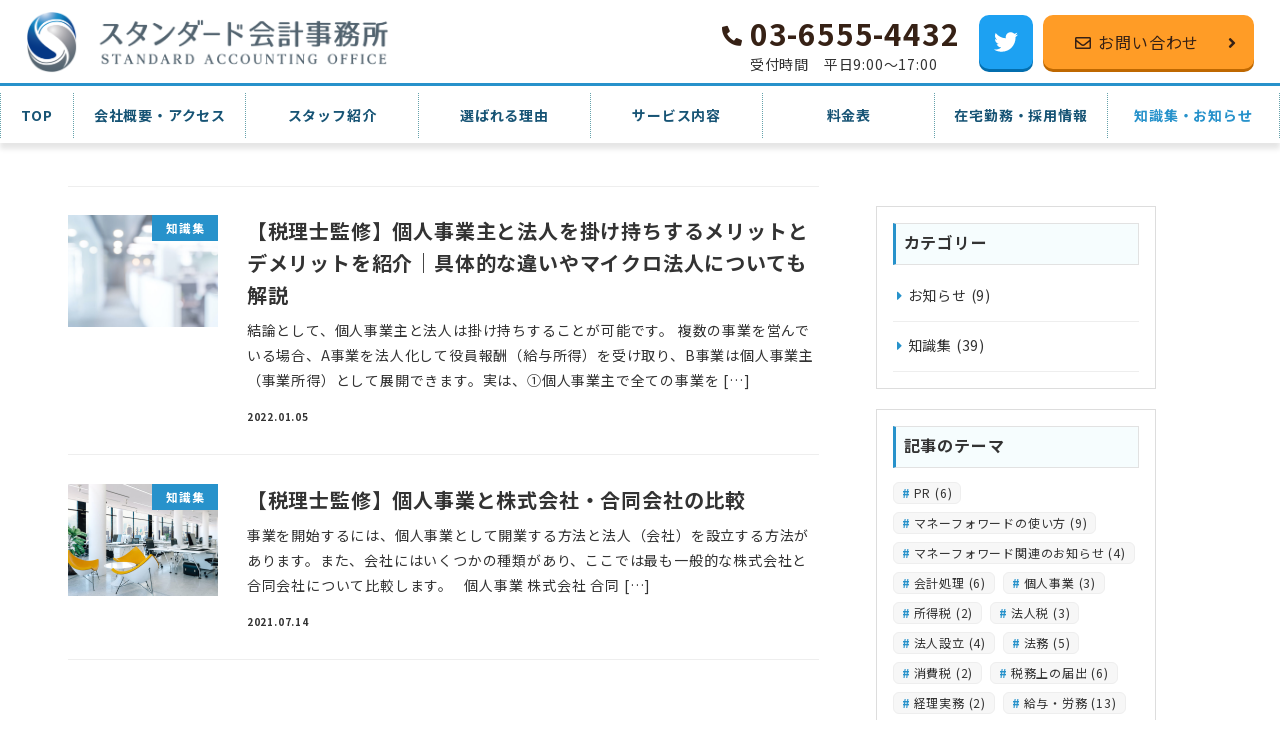

--- FILE ---
content_type: text/html; charset=UTF-8
request_url: https://standardtax.jp/topics/tag/income-tax/
body_size: 19260
content:
<!DOCTYPE html>
<html lang="ja" data-sticky-footer="true" data-scrolled="false">

<head>
			<meta charset="UTF-8">
		<meta name="viewport" content="width=device-width, initial-scale=1, minimum-scale=1, viewport-fit=cover">
		<title>所得税-千代田区神田・秋葉原の税理士法人スタンダード会計事務所</title>
<style>
#wpadminbar #wp-admin-bar-wccp_free_top_button .ab-icon:before {
	content: "\f160";
	color: #02CA02;
	top: 3px;
}
#wpadminbar #wp-admin-bar-wccp_free_top_button .ab-icon {
	transform: rotate(45deg);
}
</style>
<meta name='robots' content='max-image-preview:large' />
		<meta property="og:title" content="所得税">
		<meta property="og:type" content="blog">
		<meta property="og:url" content="https://standardtax.jp/topics/tag/income-tax/">
		<meta property="og:image" content="">
		<meta property="og:site_name" content="千代田区神田・秋葉原の税理士法人スタンダード会計事務所">
		<meta property="og:description" content="秋葉原駅徒歩4分の会計事務所。30代の若手税理士/公認会計士。Zoom/Chatwork/Slack/マネーフォワードクラウド会計を使用し、オンラインで全国対応対応。会社設立も支援。">
		<meta property="og:locale" content="ja_JP">
				
<!-- All In One SEO Pack 3.7.1ob_start_detected [-1,-1] -->
<script type="application/ld+json" class="aioseop-schema">{"@context":"https://schema.org","@graph":[{"@type":"Organization","@id":"https://standardtax.jp/#organization","url":"https://standardtax.jp/","name":"千代田区神田・秋葉原の税理士法人スタンダード会計事務所","sameAs":[],"logo":{"@type":"ImageObject","@id":"https://standardtax.jp/#logo","url":"https://standardtax.jp/wp-content/uploads/2021/07/accounting_yoko.png","caption":""},"image":{"@id":"https://standardtax.jp/#logo"}},{"@type":"WebSite","@id":"https://standardtax.jp/#website","url":"https://standardtax.jp/","name":"千代田区神田・秋葉原の税理士法人スタンダード会計事務所","publisher":{"@id":"https://standardtax.jp/#organization"},"potentialAction":{"@type":"SearchAction","target":"https://standardtax.jp/?s={search_term_string}","query-input":"required name=search_term_string"}},{"@type":"CollectionPage","@id":"https://standardtax.jp/topics/tag/income-tax/#collectionpage","url":"https://standardtax.jp/topics/tag/income-tax/","inLanguage":"ja","name":"所得税","isPartOf":{"@id":"https://standardtax.jp/#website"},"breadcrumb":{"@id":"https://standardtax.jp/topics/tag/income-tax/#breadcrumblist"}},{"@type":"BreadcrumbList","@id":"https://standardtax.jp/topics/tag/income-tax/#breadcrumblist","itemListElement":[{"@type":"ListItem","position":1,"item":{"@type":"WebPage","@id":"https://standardtax.jp/","url":"https://standardtax.jp/","name":"千代田区神田・秋葉原の税理士法人スタンダード会計事務所"}},{"@type":"ListItem","position":2,"item":{"@type":"WebPage","@id":"https://standardtax.jp/topics/tag/income-tax/","url":"https://standardtax.jp/topics/tag/income-tax/","name":"所得税"}}]}]}</script>
<link rel="canonical" href="https://standardtax.jp/topics/tag/income-tax/" />
<!-- All In One SEO Pack -->
<link rel='dns-prefetch' href='//www.google.com' />
<link rel='dns-prefetch' href='//fonts.googleapis.com' />
<link rel='dns-prefetch' href='//s.w.org' />
<link rel="alternate" type="application/rss+xml" title="千代田区神田・秋葉原の税理士法人スタンダード会計事務所 &raquo; フィード" href="https://standardtax.jp/feed/" />
<link rel="alternate" type="application/rss+xml" title="千代田区神田・秋葉原の税理士法人スタンダード会計事務所 &raquo; コメントフィード" href="https://standardtax.jp/comments/feed/" />
		<link rel="profile" href="http://gmpg.org/xfn/11">
				<link rel="alternate" type="application/rss+xml" title="千代田区神田・秋葉原の税理士法人スタンダード会計事務所 &raquo; 所得税 タグのフィード" href="https://standardtax.jp/topics/tag/income-tax/feed/" />
<style id="snow-monkey-custom-logo-size">
.c-site-branding .custom-logo, .wpaw-site-branding__logo .custom-logo { height: 37px; width: 218px; }
@media (min-width: 64em) { .c-site-branding .custom-logo, .wpaw-site-branding__logo .custom-logo { height: 62px; width: 363px; } }
</style>
		<link rel='stylesheet' id='noto-sans-jp-css'  href='https://fonts.googleapis.com/css?family=Noto+Sans+JP%3A400%2C700&display=swap&subset=japanese&ver=1' type='text/css' media='all' />
<link rel='stylesheet' id='wp-block-library-css'  href='https://standardtax.jp/wp-includes/css/dist/block-library/style.min.css?ver=5.7.2' type='text/css' media='all' />
<link rel='stylesheet' id='snow-monkey-blocks-css'  href='https://standardtax.jp/wp-content/plugins/snow-monkey-blocks/dist/css/blocks.css?ver=1621349961' type='text/css' media='all' />
<link rel='stylesheet' id='snow-monkey-blocks/panels-css'  href='https://standardtax.jp/wp-content/plugins/snow-monkey-blocks/dist/block/panels/style.css?ver=1621349961' type='text/css' media='all' />
<link rel='stylesheet' id='snow-monkey-blocks/step-css'  href='https://standardtax.jp/wp-content/plugins/snow-monkey-blocks/dist/block/step/style.css?ver=1621349961' type='text/css' media='all' />
<link rel='stylesheet' id='snow-monkey-blocks/testimonial-css'  href='https://standardtax.jp/wp-content/plugins/snow-monkey-blocks/dist/block/testimonial/style.css?ver=1621349961' type='text/css' media='all' />
<link rel='stylesheet' id='snow-monkey-blocks/evaluation-star-css'  href='https://standardtax.jp/wp-content/plugins/snow-monkey-blocks/dist/block/evaluation-star/style.css?ver=1621349961' type='text/css' media='all' />
<link rel='stylesheet' id='snow-monkey-blocks/rating-box-css'  href='https://standardtax.jp/wp-content/plugins/snow-monkey-blocks/dist/block/rating-box/style.css?ver=1621349961' type='text/css' media='all' />
<link rel='stylesheet' id='snow-monkey-blocks/section-css'  href='https://standardtax.jp/wp-content/plugins/snow-monkey-blocks/dist/block/section/style.css?ver=1621349961' type='text/css' media='all' />
<link rel='stylesheet' id='snow-monkey-blocks/section-with-bgvideo-css'  href='https://standardtax.jp/wp-content/plugins/snow-monkey-blocks/dist/block/section-with-bgvideo/style.css?ver=1621349961' type='text/css' media='all' />
<link rel='stylesheet' id='snow-monkey-blocks/accordion-css'  href='https://standardtax.jp/wp-content/plugins/snow-monkey-blocks/dist/block/accordion/style.css?ver=1621349961' type='text/css' media='all' />
<link rel='stylesheet' id='snow-monkey-blocks/btn-css'  href='https://standardtax.jp/wp-content/plugins/snow-monkey-blocks/dist/block/btn/style.css?ver=1621349961' type='text/css' media='all' />
<link rel='stylesheet' id='snow-monkey-blocks/section-side-heading-css'  href='https://standardtax.jp/wp-content/plugins/snow-monkey-blocks/dist/block/section-side-heading/style.css?ver=1621349961' type='text/css' media='all' />
<link rel='stylesheet' id='snow-monkey-blocks/items-css'  href='https://standardtax.jp/wp-content/plugins/snow-monkey-blocks/dist/block/items/style.css?ver=1621349961' type='text/css' media='all' />
<link rel='stylesheet' id='snow-monkey-blocks/information-css'  href='https://standardtax.jp/wp-content/plugins/snow-monkey-blocks/dist/block/information/style.css?ver=1621349961' type='text/css' media='all' />
<link rel='stylesheet' id='snow-monkey-blocks/media-text-css'  href='https://standardtax.jp/wp-content/plugins/snow-monkey-blocks/dist/block/media-text/style.css?ver=1621349961' type='text/css' media='all' />
<link rel='stylesheet' id='snow-monkey-blocks/section-break-the-grid-css'  href='https://standardtax.jp/wp-content/plugins/snow-monkey-blocks/dist/block/section-break-the-grid/style.css?ver=1621349961' type='text/css' media='all' />
<link rel='stylesheet' id='snow-monkey-blocks/buttons-css'  href='https://standardtax.jp/wp-content/plugins/snow-monkey-blocks/dist/block/buttons/style.css?ver=1621349961' type='text/css' media='all' />
<link rel='stylesheet' id='spider-css'  href='https://standardtax.jp/wp-content/plugins/snow-monkey-blocks/dist/packages/spider/dist/css/spider.css?ver=1621349962' type='text/css' media='all' />
<link rel='stylesheet' id='snow-monkey-blocks/spider-pickup-slider-css'  href='https://standardtax.jp/wp-content/plugins/snow-monkey-blocks/dist/block/spider-pickup-slider/style.css?ver=1621349961' type='text/css' media='all' />
<link rel='stylesheet' id='slick-carousel-css'  href='https://standardtax.jp/wp-content/plugins/snow-monkey-blocks/dist/packages/slick/slick.css?ver=1621349962' type='text/css' media='all' />
<link rel='stylesheet' id='slick-carousel-theme-css'  href='https://standardtax.jp/wp-content/plugins/snow-monkey-blocks/dist/packages/slick/slick-theme.css?ver=1621349962' type='text/css' media='all' />
<link rel='stylesheet' id='snow-monkey-blocks/thumbnail-gallery-css'  href='https://standardtax.jp/wp-content/plugins/snow-monkey-blocks/dist/block/thumbnail-gallery/style.css?ver=1621349961' type='text/css' media='all' />
<link rel='stylesheet' id='snow-monkey-blocks/spider-slider-css'  href='https://standardtax.jp/wp-content/plugins/snow-monkey-blocks/dist/block/spider-slider/style.css?ver=1621349961' type='text/css' media='all' />
<link rel='stylesheet' id='snow-monkey-blocks/list-css'  href='https://standardtax.jp/wp-content/plugins/snow-monkey-blocks/dist/block/list/style.css?ver=1621349961' type='text/css' media='all' />
<link rel='stylesheet' id='snow-monkey-blocks/faq-css'  href='https://standardtax.jp/wp-content/plugins/snow-monkey-blocks/dist/block/faq/style.css?ver=1621349961' type='text/css' media='all' />
<link rel='stylesheet' id='snow-monkey-blocks/directory-structure-css'  href='https://standardtax.jp/wp-content/plugins/snow-monkey-blocks/dist/block/directory-structure/style.css?ver=1621349961' type='text/css' media='all' />
<link rel='stylesheet' id='snow-monkey-blocks/pricing-table-css'  href='https://standardtax.jp/wp-content/plugins/snow-monkey-blocks/dist/block/pricing-table/style.css?ver=1621349961' type='text/css' media='all' />
<link rel='stylesheet' id='snow-monkey-blocks/countdown-css'  href='https://standardtax.jp/wp-content/plugins/snow-monkey-blocks/dist/block/countdown/style.css?ver=1621349961' type='text/css' media='all' />
<link rel='stylesheet' id='snow-monkey-blocks/taxonomy-terms-css'  href='https://standardtax.jp/wp-content/plugins/snow-monkey-blocks/dist/block/taxonomy-terms/style.css?ver=1621349961' type='text/css' media='all' />
<link rel='stylesheet' id='snow-monkey-blocks/price-menu-css'  href='https://standardtax.jp/wp-content/plugins/snow-monkey-blocks/dist/block/price-menu/style.css?ver=1621349961' type='text/css' media='all' />
<link rel='stylesheet' id='snow-monkey-blocks/box-css'  href='https://standardtax.jp/wp-content/plugins/snow-monkey-blocks/dist/block/box/style.css?ver=1621349961' type='text/css' media='all' />
<link rel='stylesheet' id='snow-monkey-blocks/section-with-bgimage-css'  href='https://standardtax.jp/wp-content/plugins/snow-monkey-blocks/dist/block/section-with-bgimage/style.css?ver=1621349961' type='text/css' media='all' />
<link rel='stylesheet' id='snow-monkey-blocks/slider-css'  href='https://standardtax.jp/wp-content/plugins/snow-monkey-blocks/dist/block/slider/style.css?ver=1621349961' type='text/css' media='all' />
<link rel='stylesheet' id='snow-monkey-blocks/btn-box-css'  href='https://standardtax.jp/wp-content/plugins/snow-monkey-blocks/dist/block/btn-box/style.css?ver=1621349961' type='text/css' media='all' />
<link rel='stylesheet' id='snow-monkey-blocks/balloon-css'  href='https://standardtax.jp/wp-content/plugins/snow-monkey-blocks/dist/block/balloon/style.css?ver=1621349961' type='text/css' media='all' />
<link rel='stylesheet' id='snow-monkey-blocks/categories-list-css'  href='https://standardtax.jp/wp-content/plugins/snow-monkey-blocks/dist/block/categories-list/style.css?ver=1621349961' type='text/css' media='all' />
<link rel='stylesheet' id='snow-monkey-blocks/alert-css'  href='https://standardtax.jp/wp-content/plugins/snow-monkey-blocks/dist/block/alert/style.css?ver=1621349961' type='text/css' media='all' />
<link rel='stylesheet' id='wp-share-buttons-css'  href='https://standardtax.jp/wp-content/themes/snow-monkey/vendor/inc2734/wp-share-buttons/src/assets/css/wp-share-buttons.css?ver=1614758943' type='text/css' media='all' />
<link rel='stylesheet' id='wp-like-me-box-css'  href='https://standardtax.jp/wp-content/themes/snow-monkey/vendor/inc2734/wp-like-me-box/src/assets/css/wp-like-me-box.min.css?ver=1614758943' type='text/css' media='all' />
<link rel='stylesheet' id='wp-oembed-blog-card-css'  href='https://standardtax.jp/wp-content/themes/snow-monkey/vendor/inc2734/wp-oembed-blog-card/src/assets/css/app.css?ver=1614758943' type='text/css' media='all' />
<link rel='stylesheet' id='wp-pure-css-gallery-css'  href='https://standardtax.jp/wp-content/themes/snow-monkey/vendor/inc2734/wp-pure-css-gallery/src/assets/css/wp-pure-css-gallery.min.css?ver=1614758943' type='text/css' media='all' />
<link rel='stylesheet' id='wp-awesome-widgets-css'  href='https://standardtax.jp/wp-content/themes/snow-monkey/vendor/inc2734/wp-awesome-widgets/src/assets/css/wp-awesome-widgets.min.css?ver=1614758942' type='text/css' media='all' />
<link rel='stylesheet' id='snow-monkey-css'  href='https://standardtax.jp/wp-content/themes/snow-monkey/assets/css/style.min.css?ver=1614758941' type='text/css' media='all' />
<style id='snow-monkey-inline-css' type='text/css'>
input[type="email"],input[type="number"],input[type="password"],input[type="search"],input[type="tel"],input[type="text"],input[type="url"],textarea { font-size: 16px }:root { --_container-max-width: 1200px;--accent-color: #2792cb;--dark-accent-color: #175475;--light-accent-color: #74bde4;--lighter-accent-color: #aed8ef;--lightest-accent-color: #bce0f2;--sub-accent-color: #ff9c26;--dark-sub-accent-color: #bf6800;--light-sub-accent-color: #ffcb8c;--lighter-sub-accent-color: #ffead1;--lightest-sub-accent-color: #fff2e3;--widget-title-display: flex;--widget-title-flex-direction: row;--widget-title-align-items: center;--widget-title-justify-content: center;--widget-title-pseudo-display: block;--widget-title-pseudo-content: "";--widget-title-pseudo-height: 1px;--widget-title-pseudo-background-color: #111;--widget-title-pseudo-flex: 1 0 0%;--widget-title-pseudo-min-width: 20px;--widget-title-before-margin-right: .5em;--widget-title-after-margin-left: .5em }html { font-size: 16px }.l-body,.block-editor-block-list__block { font-family: "Noto Sans JP",sans-serif }.has-white-background-color { background-color: #fff!important }.has-white-color,.wp-block-button__link.has-white-color { color: #fff!important }.has-black-background-color { background-color: #000!important }.has-black-color,.wp-block-button__link.has-black-color { color: #000!important }.has-text-color-background-color { background-color: #333!important }.has-text-color-color,.wp-block-button__link.has-text-color-color { color: #333!important }.has-dark-gray-background-color { background-color: #999!important }.has-dark-gray-color,.wp-block-button__link.has-dark-gray-color { color: #999!important }.has-gray-background-color { background-color: #ccc!important }.has-gray-color,.wp-block-button__link.has-gray-color { color: #ccc!important }.has-very-light-gray-background-color { background-color: #eee!important }.has-very-light-gray-color,.wp-block-button__link.has-very-light-gray-color { color: #eee!important }.has-lightest-grey-background-color { background-color: #f7f7f7!important }.has-lightest-grey-color,.wp-block-button__link.has-lightest-grey-color { color: #f7f7f7!important }.has-accent-color-background-color { background-color: #2792cb!important }.has-accent-color-color,.wp-block-button__link.has-accent-color-color { color: #2792cb!important }.has-sub-accent-color-background-color { background-color: #ff9c26!important }.has-sub-accent-color-color,.wp-block-button__link.has-sub-accent-color-color { color: #ff9c26!important }.p-infobar__inner { background-color: #ffca00 }.p-infobar__content { color: #fff }.p-footer-cta { background-color: rgba(238,238,238, 1) }.p-footer-cta__primary-btn { background-color: #2792cb }@media (min-width: 64em) { .p-footer-cta__primary-btn:hover,.p-footer-cta__primary-btn:active,.p-footer-cta__primary-btn:focus { background-color: #2383b6 } }.p-footer-cta__secondary-btn { background-color: #ff9c26 }@media (min-width: 64em) { .p-footer-cta__secondary-btn:hover,.p-footer-cta__secondary-btn:active,.p-footer-cta__secondary-btn:focus { background-color: #ff900d } }.p-footer-cta__text { color: #333 }
</style>
<link rel='stylesheet' id='snow-monkey-snow-monkey-blocks-css'  href='https://standardtax.jp/wp-content/themes/snow-monkey/assets/css/dependency/snow-monkey-blocks/style.min.css?ver=1614758941' type='text/css' media='all' />
<link rel='stylesheet' id='contact-form-7-css'  href='https://standardtax.jp/wp-content/plugins/contact-form-7/includes/css/styles.css?ver=5.4.1' type='text/css' media='all' />
<link rel='stylesheet' id='wpsm_tabs_r-font-awesome-front-css'  href='https://standardtax.jp/wp-content/plugins/tabs-responsive/assets/css/font-awesome/css/font-awesome.min.css?ver=5.7.2' type='text/css' media='all' />
<link rel='stylesheet' id='wpsm_tabs_r_bootstrap-front-css'  href='https://standardtax.jp/wp-content/plugins/tabs-responsive/assets/css/bootstrap-front.css?ver=5.7.2' type='text/css' media='all' />
<link rel='stylesheet' id='wpsm_tabs_r_animate-css'  href='https://standardtax.jp/wp-content/plugins/tabs-responsive/assets/css/animate.css?ver=5.7.2' type='text/css' media='all' />
<link rel='stylesheet' id='snow-monkey-blocks-background-parallax-css'  href='https://standardtax.jp/wp-content/plugins/snow-monkey-blocks/dist/css/background-parallax.css?ver=1621349961' type='text/css' media='all' />
<link rel='stylesheet' id='snow-monkey-editor-css'  href='https://standardtax.jp/wp-content/plugins/snow-monkey-editor/dist/css/app.css?ver=1621349970' type='text/css' media='all' />
<link rel='stylesheet' id='snow-monkey-footer-cta-css'  href='https://standardtax.jp/wp-content/plugins/snow-monkey-footer-cta/dist/css/app.min.css?ver=1640796638' type='text/css' media='all' />
<link rel='stylesheet' id='parent-style-css'  href='https://standardtax.jp/wp-content/themes/snow-monkey/style.css?ver=5.7.2' type='text/css' media='all' />
<link rel='stylesheet' id='child-style-css'  href='https://standardtax.jp/wp-content/themes/snow-monkey-child/style.css?ver=5.7.2' type='text/css' media='all' />
<link rel='stylesheet' id='snow-monkey-custom-widgets-css'  href='https://standardtax.jp/wp-content/themes/snow-monkey/assets/css/custom-widgets.min.css?ver=1614758941' type='text/css' media='all' />
<link rel='stylesheet' id='snow-monkey-wpcf7-css'  href='https://standardtax.jp/wp-content/themes/snow-monkey/assets/css/dependency/contact-form-7/wpcf7.min.css?ver=1614758941' type='text/css' media='all' />
<link rel='stylesheet' id='tablepress-default-css'  href='https://standardtax.jp/wp-content/tablepress-combined.min.css?ver=4' type='text/css' media='all' />
<script type='text/javascript' src='https://standardtax.jp/wp-content/plugins/snow-monkey-blocks/dist/packages/spider/dist/js/spider.js?ver=1621349962' id='spider-js'></script>
<script type='text/javascript' src='https://standardtax.jp/wp-content/plugins/snow-monkey-blocks/dist/block/spider-pickup-slider/script.js?ver=1621349961' id='snow-monkey-blocks/spider-pickup-slider-js'></script>
<script type='text/javascript' src='https://standardtax.jp/wp-content/plugins/snow-monkey-blocks/dist/block/spider-slider/script.js?ver=1621349961' id='snow-monkey-blocks/spider-slider-js'></script>
<script type='text/javascript' src='https://standardtax.jp/wp-includes/js/jquery/jquery.min.js?ver=3.5.1' id='jquery-core-js'></script>
<script type='text/javascript' src='https://standardtax.jp/wp-includes/js/jquery/jquery-migrate.min.js?ver=3.3.2' id='jquery-migrate-js'></script>
<link rel="https://api.w.org/" href="https://standardtax.jp/wp-json/" /><link rel="alternate" type="application/json" href="https://standardtax.jp/wp-json/wp/v2/tags/30" /><link rel="EditURI" type="application/rsd+xml" title="RSD" href="https://standardtax.jp/xmlrpc.php?rsd" />
<link rel="wlwmanifest" type="application/wlwmanifest+xml" href="https://standardtax.jp/wp-includes/wlwmanifest.xml" /> 
<meta name="generator" content="WordPress 5.7.2" />
<style>
		.notifyjs-bootstrap-base {
			background-color: #F2DEDE !important;
			border-color: #F2DEDE!important;
			color: #B94A48!important;
		}
		</style><meta name="generator" content="Site Kit by Google 1.20.0" /><!-- Google tag (gtag.js) -->
<script async src="https://www.googletagmanager.com/gtag/js?id=G-5DNE5KVLG9"></script>
<script>
  window.dataLayer = window.dataLayer || [];
  function gtag(){dataLayer.push(arguments);}
  gtag('js', new Date());

  gtag('config', 'G-5DNE5KVLG9');
</script>     <link href="https://use.fontawesome.com/releases/v5.13.0/css/all.css" rel="stylesheet">
     		<meta name="format-detection" content="telephone=no">
								<meta name="theme-color" content="#2792cb">
				<script type="application/ld+json">
			{"@context":"http:\/\/schema.org","@type":"WebSite","publisher":{"@type":"Organization","url":"https:\/\/standardtax.jp","name":"\u5343\u4ee3\u7530\u533a\u795e\u7530\u30fb\u79cb\u8449\u539f\u306e\u7a0e\u7406\u58eb\u6cd5\u4eba\u30b9\u30bf\u30f3\u30c0\u30fc\u30c9\u4f1a\u8a08\u4e8b\u52d9\u6240","logo":{"@type":"ImageObject","url":"https:\/\/standardtax.jp\/wp-content\/uploads\/2021\/07\/accounting_yoko.png"}}}		</script>
							<meta name="twitter:card" content="summary">
		
				<style type="text/css">.recentcomments a{display:inline !important;padding:0 !important;margin:0 !important;}</style><link rel="icon" href="https://standardtax.jp/wp-content/uploads/2021/07/cropped-standard_symbol-32x32.png" sizes="32x32" />
<link rel="icon" href="https://standardtax.jp/wp-content/uploads/2021/07/cropped-standard_symbol-192x192.png" sizes="192x192" />
<link rel="apple-touch-icon" href="https://standardtax.jp/wp-content/uploads/2021/07/cropped-standard_symbol-180x180.png" />
<meta name="msapplication-TileImage" content="https://standardtax.jp/wp-content/uploads/2021/07/cropped-standard_symbol-270x270.png" />
		<style type="text/css" id="wp-custom-css">
			/* MV */
p.mv_catch {
    font-size: 40px;
    font-weight: 700;
    color: var(--dark-accent-color);
    text-shadow: 0px 0px 10px #fff, 0px 0px 10px #fff, 0px 0px 10px #fff, 0px 0px 10px #fff, 0px 0px 10px #fff, 0px 0px 10px #fff, 0px 0px 10px #fff, 0px 0px 10px #fff, 0px 0px 10px #fff;
}

p.mv_txt {
    font-size: 20px;
    line-height: 2;
    font-weight: 700;
    color: var(--dark-accent-color);
    text-shadow: 0px 0px 10px #fff, 0px 0px 10px #fff, 0px 0px 10px #fff, 0px 0px 10px #fff, 0px 0px 10px #fff, 0px 0px 10px #fff, 0px 0px 10px #fff, 0px 0px 10px #fff, 0px 0px 10px #fff;
}

@media (max-width: 64em) {
p.mv_catch {
    font-size: 4vw;
}

p.mv_txt {
    font-size: 2vw;
}
}

@media (max-width: 40em) {
.mv {
    padding-top: 1rem;
    padding-bottom: 1.5rem;
}

p.mv_catch {
    font-size: 6.5vw;
}

p.mv_txt {
    font-size: 4vw;
    margin-top: 1rem !important;
}
}


p.mv_catchsp{
	    font-size: 25px;
    font-weight: 700;
    color: var(--dark-accent-color);
    text-shadow: 0px 0px 10px #fff, 0px 0px 10px #fff, 0px 0px 10px #fff, 0px 0px 10px #fff, 0px 0px 10px #fff, 0px 0px 10px #fff, 0px 0px 10px #fff, 0px 0px 10px #fff, 0px 0px 10px #fff;

}

p.mv_txtsp{
	    font-size: 11px;
    line-height: 2;
    font-weight: 700;
    color: var(--dark-accent-color);
    text-shadow: 0px 0px 10px #fff, 0px 0px 10px #fff, 0px 0px 10px #fff, 0px 0px 10px #fff, 0px 0px 10px #fff, 0px 0px 10px #fff, 0px 0px 10px #fff, 0px 0px 10px #fff, 0px 0px 10px #fff;
}


/* お知らせ */
.column_sect .c-entries--text {
  border-top-color: var(--lighter-accent-color);
	background: rgba(255,255,255,60%);
}

.column_sect .c-entries__item {
  border-bottom-color: var(--lighter-accent-color);
}

.column_sect .c-entries--text2 .c-entries__item>a, .c-entries--text .c-entries__item>a {
	padding-left: .5rem;
	padding-right: .5rem;
}

@media (min-width: 64em) {
	.c-entries--text .c-entry-summary__body>.c-entry-summary__meta {
    margin-right: 1rem;
	}
}

.column_sect li.c-meta__item.c-meta__item--published {
    display: inline !important;
    padding: 3px 13px;
    color: #fff;
    background-color: var(--accent-color);
    border-radius: 3px;
}



/* ボタン矢印 */
.smb-btn__label {
	position: relative;
}

.smb-btn__label:after {
	font-family: "Font Awesome 5 Free";
  content: '\f105';
  font-weight: 700;
  position: absolute;
  top: 50%;
  right: -23px;
  margin-top: -11px;
}



/* ここから共通 */
/* ヘッダー */
@media (min-width: 64em) {
.l-header__content .c-container {
	padding-left: 0;
  padding-right: 0;
}
}
	
.header_contact{
	display: flex;
	align-items: center;
}

.header_contact_tel{
	display:flex;
	flex-flow: column;
	margin: 0 20px 0 0;
}

a.h_tel_btn {
	text-decoration: none;
	color: #000;
	height: 45px;
}

span.h_tel_num {
	font-size: 30px;
	font-weight: 700;
	position: relative;
	color: #362115;
}

span.h_tel_num:before {
	font-family: "Font Awesome 5 Free";
	content: '\f879';
	font-size: 20px;
	font-weight: 900;
	position: absolute;
	top: 50%;
	left: -28px;
	margin-top: -15px;
}

span.h_tel_txt {
	font-size: 14px;
}

.header_contact_mail .c-btn {
	border-radius: 10px;
	padding: 15px 55px;
	color: #362115;
	background-color: var(--sub-accent-color);
	box-shadow: 0 3px var(--dark-sub-accent-color);
}

span.c-btn_txt {
	position: relative;
}

span.c-btn_txt:before {
	font-family: "Font Awesome 5 Free";
	content: '\f0e0';
	position: absolute;
	
	top: 50%;
	left: -23px;
	margin-top: -11px;
}

span.c-btn_txt:after {
font-family: "Font Awesome 5 Free";
	content: '\f105';
	font-weight: 900;
	position: absolute;
	top: 50%;
	right: -38px;
	margin-top: -11px;
}

.header_twitter {
  font-size: 1.5rem;
  margin-right: 10px;
}

.header_twitter .c-btn {
  padding: .5rem;
  width: 54px;
  height: 54px;
  border-radius: 10px;
  background-color: #1DA1F2;
  box-shadow: 0 3px #036eae;
}

@media (min-width: 64em) {
	.header_contact_sp {
    display: none;
	}
}

@media (max-width: 63.9375em) {
	.l-header__content {
    padding-top: 0;
    padding-bottom: 0;
		height:50px
	}
	
	.c-site-branding__description {
    display: none;
	}
	
	.c-row__col.c-row__col--fit.u-invisible-lg-up {
		padding-left: calc(var(--_space, 2.5rem)*0.25*var(--_margin-scale, 1));
		}

	.c-row__col.c-row__col--fit.u-invisible-md-down {
    display: flex !important;
		padding: 0;
	}
	
	.header_contact {
    display: none;
	}
	
	.header_contact_sp {
    display: flex;
	}
	
	.header_contact_sp .c-btn {
    display: flex;
    flex-flow: column;
    align-items: center;
    justify-content: center;
    border-radius: 0;
    padding: 0;
    width: 50px;
    height: 50px;
	}
	
	.header_contact_sp .svg-inline--fa {
    width: 1.25em;
    height: 1.25em;
		margin-bottom: .2em;
	}
	
	.hc_sp_mail .c-btn {
		color: #362115;
    background-color: var(--sub-accent-color);
	}
	
	span.hc_sp_tel_txt {
    font-size: 9px;
		font-weight: 700;
	}
	
	span.hc_sp_mail_txt {
    font-size: 9px;
		font-weight: 700;
	}
}

/* Gナビ */
[data-has-global-nav=true] .l-2row-header__row:last-child {
	margin-top: 0;
}

.c-navbar__item {
	color: var(--dark-accent-color);
}

li.menu-item-36 {
	flex: 0 1 80px !important;
	height: 45px;
	margin-top: 7px;
}

.p-global-nav .c-navbar__item:not(.menu-item-36) {
	flex: 0 1 186px;
	height: 45px;
	margin-top: 7px;
}

.p-global-nav .c-navbar {
	justify-content: center;
}

.p-global-nav .c-navbar {
	height: 60px;
  border-top: 3px solid var(--accent-color);
  background: #;
  box-shadow: 0 6px 5px 0px rgb(0 0 0 / 10%);
}

.l-2row-header .p-global-nav .c-navbar__item>a {
	padding: .5rem !important;
}

.p-drop-nav .c-navbar__item>a {
    padding: .5rem;
}

.p-global-nav {
  margin-right: calc(50% - 50vw);
  margin-left: calc(50% - 50vw);
}

.p-global-nav li:not(.c-navbar__subitem) {
  border-left: 1px dotted #65A2AB;
  border-right: 1px dotted #65A2AB;
}

.p-global-nav li+ li:not(.c-navbar__subitem) {
  border-left: 0;
  border-right: 1px dotted #65A2AB;
}

/* ドロワーナビ */
li#menu-item-1122, li#menu-item-1124, li#menu-item-1125, li#menu-item-1126, li#menu-item-1127 {
  position: relative;
  margin-left: .75rem;
  padding-left: 1.65rem;
}


li#menu-item-1122:before, li#menu-item-1124:before, li#menu-item-1125:before, li#menu-item-1126:before, li#menu-item-1127:before {
  position: absolute;
  top: 1.2rem;
  left: 1rem;
  transform: translateY(-50%);
  width: 0px;
  height: 0px;
  border: 0.3em solid transparent;
  border-left: 0.4em solid #fff;
  content: "";
}

/* 下層ヘッダー */
h1.c-page-header__title {
	text-shadow: 0px 0px 10px #000;
	font-size:rem;
}

.c-page-header[data-has-image=true] {
	min-height: 200px;
}

@media (max-width: 40em){
	.c-page-header[data-has-image=true] {
		min-height: 100px;
	}
	
	h1.c-page-header__title {
	font-size:1.2rem;
}
}

/* セクション見出し */
h2.smb-section__title {
	display: table;
  margin: auto;
  padding-bottom: 8px;
  border-bottom: 3px solid;
  border-bottom-color: var(--accent-color);
}

.smb-section__title:after {
	content: none;
}

.smb-section__subtitle {
	font-size: 14px;
}

@media (min-width: 64em) {
.smb-section__lede {
	font-size: 16px;
}
}

/* 見出し */
@media (min-width: 40em){
	.p-entry-content>h2 {
		font-size: 1.75em;
	}
}

.p-entry-content>h2 {
	border: 2px solid;
  border-color: var(--accent-color);
  background-color: #F0FAFB;
  padding: .5rem 1rem .75rem 1rem;
  box-shadow: 4px 4px 0px 0px #C8E6EA;
}

.p-entry-content>h3 {
	border-bottom: 1px solid;
  border-bottom-color: var(--lightest-accent-color);
  padding: .5rem 1rem;
  position: relative;
  display: flex;
  align-items: center;
}

.p-entry-content>h3:before {
	content: '';
  display: block;
  width: 5px;
  height: 75%;
  background: var(--accent-color);
  position: absolute;
	left: 0;
}

.p-entry-content>h4 {
	color: var(--accent-color);
}

/* フォント */
@media (max-width: 64em) {
body {
	font-size: .875rem;
}
	
.c-entry-summary__title {
	font-size: .875rem !important;
}
}

/* パネル */
.smb-panels__item {
	box-shadow: 0px 3px 10px 3px rgb(0 0 0 / 10%);
}

.smb-panels__item__body {
	padding: 1rem;
}

/* カラム */
@media (min-width: 600px) and (max-width: 781px) {
  .wp-block-column:not(:only-child) {
  	flex-basis: 100% !important;
	margin-left: 0;
  }	
}

/* テーブル */
#tablepress-3 td.column-1, #tablepress-4 td.column-1 {
  width: 50%;
}

@media (max-width: 64em) {
	td {
    padding: .3rem !important;
	}
}

/* 注釈 */
p.annot {
  margin-top: 0 !important;
}

/* フッターウィジェット */
span.f-adress-subtxt {
	font-size: 12px;
}

span.f-call-txt {
	display: block;
  margin-top: 1rem;
}

.l-footer-widget-area .c-widget__title {
	color: var(--accent-color);
}

.l-footer-widget-area .c-widget__title:before {
	background-color: var(--accent-color);
}

.l-footer-widget-area .c-widget__title:after {
	background-color: var(--accent-color);
}

.wpaw-pr-box {
	padding: 0;
}

.wpaw-pr-box__row {
	margin-top: 0;
}

.wpaw-pr-box__item-title {
	font-size: 16px;
  font-weight: 400;
  text-align: center;
}

.wpaw-pr-box__item-summary p {
	text-align: center;
}

span.f-tel-num {
	font-size: 26px;
  font-weight: 700;
	position: relative;
	color: #362115;
}

span.f-tel-num:before {
	font-family: "Font Awesome 5 Free";
  content: '\f879';
  font-size: 20px;
  font-weight: 900;
  position: absolute;
  top: 50%;
  left: -28px;
  margin-top: -15px;
}

.wpaw-pr-box__item-more.c-btn {
	border-radius: 10px;
  padding: 15px 40px 15px 30px;
	font-size: 16px;
  font-weight: 700;
  color: #362115;
  background-color: var(--sub-accent-color);
  box-shadow: 0 3px #cc9f06;
	position: relative;
}

.wpaw-pr-box__item-more.c-btn:before {
	font-family: "Font Awesome 5 Free";
	font-weight: 400;
	content: '\f0e0';
}

.wpaw-pr-box__item-more.c-btn:after {
	font-family: "Font Awesome 5 Free";
  content: '\f105';
  font-weight: 900;
  position: absolute;
  top: 50%;
  right: 13px;
  margin-top: -11px;
}
@media (max-width: 64em) {
.wpaw-site-branding__description {
	text-align: center;
}
}

/* フッターコピーライト */
.c-copyright {
	text-align: center;
	background-color: var(--light-accent-color);
	color: #fff;
}

@media (min-width: 40em) {
	.c-copyright {
		height: 50px;
	}
}

/* ページトップボタン */
#page-top {
	position: fixed;
	right: 0;
	bottom: 0;
	z-index: 99998;
}

/* 問合せform7 */
/* template01 */
.form__wrap {
  width: 100%;
  max-width: 900px;/*フォームの最大幅*/
  margin-right: auto;
  margin-left: auto;
}
.wpcf7 .template01 {
  color: #333;
  font-size: 16px;
}
.wpcf7 .template01 a {
  margin: 0;
  padding: 0;
  text-decoration: underline;
  color: inherit;
  transition: opacity .25s;
}
.wpcf7 .template01 a:hover {
  opacity: .5;
  transition: opacity .25s;
}
.wpcf7 .template01 div.form__row {
  margin: 0;
  padding: 0;
  margin-top: 2em;
}
.wpcf7 .template01 div.form__row.row-privacy {
  margin-top: 3.5em;
  text-align: center;
}
.wpcf7 .template01 div.form__row.row-submit {
  margin-top: 3em;
  text-align: center;
}
.wpcf7 .template01 p.form__label,
.wpcf7 .template01 p.form__body {
  margin: 0;
  margin-bottom: .5em;
  padding: 0;
  box-sizing: border-box;
}
.wpcf7 .template01 p.form__label label {
  position: relative;
  margin: 0;
  padding: 0;
  box-sizing: border-box;
}
.wpcf7 .template01 p.form__label.is-required label {
  padding-right: 40px; 
}
.wpcf7 .template01 p.form__label.is-required label::after {
  content: "必須";
  display: block;
  position: absolute;
  top: 0;
  right: 0;
  width: 36px;
  padding: 0 5px;
  background-color: #eb1919;
  color: #fff;
  font-size: 11px;
  text-align: center;
  box-sizing: border-box;
}
/* テキストフィールド */
.wpcf7 .template01 input[type=text],
.wpcf7 .template01 input[type=tel],
.wpcf7 .template01 input[type=email],
.wpcf7 .template01 input[type=url],
.wpcf7 .template01 input[type=date],
.wpcf7 .template01 input[type=number],
.wpcf7 .template01 textarea {
  width: 100%;
  margin: 0;
  padding: .5em 1em;
  border: 1px solid #ccc;
  border-radius: 0;
  box-shadow: none;
  background-color: #fff;
  color: inherit;
  font-family: inherit;
  font-weight: inherit;
  font-size: inherit;
  box-sizing: border-box;
  -webkit-appearance: none;
  -moz-appearance: none;
  appearance: none;
}
/* テキストフィールド placeholder */
.wpcf7 .template01 input[type=text]::placeholder,
.wpcf7 .template01 input[type=tel]::placeholder,
.wpcf7 .template01 input[type=email]::placeholder,
.wpcf7 .template01 input[type=url]::placeholder,
.wpcf7 .template01 input[type=date]::placeholder,
.wpcf7 .template01 input[type=number]::placeholder,
.wpcf7 .template01 textarea::placeholder {
  color: #ccc;
}
.wpcf7 .template01 input[type=text]:-ms-input-placeholder,
.wpcf7 .template01 input[type=tel]:-ms-input-placeholder,
.wpcf7 .template01 input[type=email]:-ms-input-placeholder,
.wpcf7 .template01 input[type=url]:-ms-input-placeholder,
.wpcf7 .template01 input[type=date]:-ms-input-placeholder,
.wpcf7 .template01 input[type=number]:-ms-input-placeholder,
.wpcf7 .template01 textarea:-ms-input-placeholder {
  color: #ccc;
}
.wpcf7 .template01 input[type=text]::-ms-input-placeholder,
.wpcf7 .template01 input[type=tel]::-ms-input-placeholder,
.wpcf7 .template01 input[type=email]::-ms-input-placeholder,
.wpcf7 .template01 input[type=url]::-ms-input-placeholder,
.wpcf7 .template01 input[type=date]::-ms-input-placeholder,
.wpcf7 .template01 input[type=number]::-ms-input-placeholder,
.wpcf7 .template01 textarea::-ms-input-placeholder {
  color: #ccc;
}
/* テキストフィールド フォーカス時 */
.wpcf7 .template01 input[type=text]:focus,
.wpcf7 .template01 input[type=tel]:focus,
.wpcf7 .template01 input[type=email]:focus,
.wpcf7 .template01 input[type=url]:focus,
.wpcf7 .template01 input[type=date]:focus,
.wpcf7 .template01 input[type=number]:focus,
.wpcf7 .template01 textarea:focus {
  outline: 0;
  border: 1px #080808 solid;
}

/* 送信ボタン */
.wpcf7 .wpcf7-submit {
    background-color: #ffb175;
}
.wpcf7 .template01 .submit-btn {
  position: relative;
  width: 320px;
  height: 65px;
  max-width: 100%;
  margin: 0;
  padding: 0;
  margin-left: auto;
  margin-right: auto;
}
.wpcf7 .template01 input[type="submit"] {
  cursor: pointer;
  width: 320px;
  max-width: 100%;
  padding: 18px;
  border-radius: 0;
  box-shadow: none;
  border: 1px solid ;
  background-color: ;
  color: #fff;
  font-size: 18px;
  text-align: center;
  box-sizing: border-box;
  transition: opacity .25s;
  -webkit-appearance: none;
  -moz-appearance: none;
  appearance: none;
}
.wpcf7 .template01 input[type="submit"]:disabled {
  cursor: not-allowed;
  box-shadow: none!important;
  border: 1px solid #f8f8f8!important;
  background-color: #f8f8f8!important;
  color: #999!important;
}
.wpcf7 .template01 input[type="submit"]:hover {
  border: 1px solid #007AFF;
  background-color: #fff;
  color: #007AFF;
  transition: opacity .25s, background-color .25s;
}
.wpcf7 .template01 input[type="submit"]:focus {
  outline: 1px #eee solid;
  border: 1px #080808 solid;
}
.wpcf7 .template01  span.wpcf7-list-item {
  margin: 0 1em .2em 0;
}
.wpcf7 .template01 .ajax-loader {
  display: block;
}
@media only screen and (max-width: 768px) {
  .wpcf7 .template01 span.wpcf7-list-item {
    display: block;
  }
}
/*問合せマイコピ*/
.micro-copy-bottom{
	font-size: .8rem;
}

/*SP入力項目スペース*/
@media screen and (max-width: 64em), 
 {.wpcf7 .template01 input[type=text], .wpcf7 .template01 input[type=tel], .wpcf7 .template01 input[type=email], .wpcf7 .template01 input[type=url], .wpcf7 .template01 input[type=date], .wpcf7 .template01 input[type=number], .wpcf7 .template01 textarea{
    margin-bottom: -5%;
}
}

/*リキャプチャ 消す*/
.grecaptcha-badge { visibility: hidden; }


/*融資の流れ*/
.smb-step__item__number {
		border: 2px solid;
  border-color: var(--accent-color);
  background-color: #F3F8FE;
  box-shadow: 4px 4px 0px 0px #d3e2f4;
	
    background-color: #d3e2f4!important;
    border-radius: 0%;
    color: #000!important;
    font-size: 16px!important;
    font-size: .75rem;
    font-weight: 400;
    height: 2.5rem;
    justify-content: center;
    line-height: 1;
    overflow: hidden;
    width: 2.5rem;
}

.smb-balloon__body {
			border: 1px solid;
  border-color: var(--accent-color);
}

.c-meta__item:not(:last-child) {
	display:none;
}


.smb-step__item__title {
	  color: var(--accent-color);
    font-size: 1.3rem;
    font-weight: 700;
}


/* サイドバー */
[data-has-sidebar=true] .l-contents__sidebar {
    margin: 0;
    flex: none;
	   width: 300px;
    width: 336px;
}


.l-sidebar-widget-area .c-widget:not(.widget_search):not(.widget_media_image) {
  border: 1px solid #ddd;
  padding: 1rem;
  margin-top: 1.25rem;
}

.l-sidebar-widget-area h2.c-widget__title {
	display: block;
  padding: .25rem .25rem .5rem .5rem;
  border-top: 1px solid #E2E2E2;
	border-bottom: 1px solid #E2E2E2;
	border-right: 1px solid #E2E2E2;
	border-left: 3px solid var(--accent-color);
	background-color: #F6FDFE;
  
}

.l-sidebar-widget-area h2.c-widget__title:before {
  content: none;
}

.l-sidebar-widget-area h2.c-widget__title:after {
  content: none;
}

.l-sidebar-widget-area li {
  border-bottom: 1px solid #eee;
  padding: .25rem .25rem .75rem;
}

.l-sidebar-widget-area li:before {
  font-family: "Font Awesome 5 Free";
  content: '\f0da';
  font-weight: 900;
	color: var(--accent-color);
  margin-right: 5px;
}

.widget_categories .children {
  border-bottom: none;
  margin-bottom: 0 !important;
	padding-left: .5rem;
  padding-right: .5rem;
}

@media screen and (max-width: 64em) {
	.l-sidebar-sticky-widget-area .c-widget.widget_media_image {
    display: none;
	}
}


/* 2カラム */
@media screen and (min-width: 64em) {
	[data-has-sidebar=true] .l-contents__main {
/* 		width: 100%; */
	}
	
	[data-has-sidebar=true] .l-contents__sidebar {
		margin: 0;
		flex: none;
		width: 280px;
	}
}

/* 投稿ページ */
.c-page-header__meta {
  color: #175475;
}

.c-meta__item--published {
	display: inline-block !important;
}

.c-meta__item--modified {
  display: inline-block !important;
}

.header_line{
	margin:0 10px 0 0;
}

.header_line img{
	height:50px;
}
.footer_line img{
		height:40px;
}

/* フッターSNSボタン */
.footer_sns {
	display: flex;
	flex-direction: row;
	justify-content: center;
	align-items: center;
}

.footer_twitter {
	margin-left: .75em;
}

.footer_twitter .c-btn {
	background-color: #1DA1F2;
	border-radius: 3px;
	width: 130px;
	height: 40px;
	display: flex;
	align-items: center;
	justify-content: center;
}

.footer_twitter .c-btn svg {
	margin-left: -1em;
	margin-right: .25em;
}

.footer_twitter .c-btn .svg-inline--fa.fa-w-16 {
	width: 1.35em;
	height: 1.35em;
}

/* LPcta */
/*footerctaｐｃ非表示*/
@media screen and (max-width: 0rem) {
	.p-footer-cta {
    display: none;
	}
}

/*footerctaサイズとか*/
a.c-btn.c-btn--full.p-footer-cta__primary-btn{
	font-weight:600;
	 padding-top: 1rem;
  padding-bottom: 1rem;
  font-size:1rem;
}
a.c-btn.c-btn--full.p-footer-cta__secondary-btn{
		font-weight:600;
	 padding-top: 1rem;
  padding-bottom: 1rem;
	  font-size:1rem;
}

a.c-btn.c-btn--full.p-footer-cta__primary-btn::before {
		font-weight:600;
		color: #fff;
		font-family: "Font Awesome 5 Free";
	content: '\f879';
}

a.c-btn.c-btn--full.p-footer-cta__secondary-btn::before {
	font-weight:600;
		color: #fff;
		font-family: "Font Awesome 5 Free";
	content: '\f0e0';
}

.p-footer-cta__close-btn {
	  display: none;
}


.c-btn, .snow-monkey-posts__more {
    border: none;
    border-radius: 0px;
    border-radius: var(--_border-radius,px);
    padding: .1923rem 2.21154rem;
    padding: calc(var(--_space, 1.76923rem)*.35) calc(var(--_space, 1.76923rem)*1.25);
    text-align: center;
    text-decoration: none;
    transition: all .2s ease-out;
    vertical-align: middle;
    white-space: nowrap;
}
.c-row--margin-s>.c-row__col {
    padding-left: calc(var(--_space, 0rem)*0);
    padding-right: calc(var(--_space, 0rem)*0);
}

.p-footer-cta .c-row+.c-row, .p-footer-cta>.c-container {
     padding-top: 0rem; 
     padding-top: calc(var(--_space, 0rem)*0); 
}

.p-footer-cta>.c-container {
     padding-top: calc(var(--_space, 0rem)*0); 
	    padding-left: calc(var(--_space, 0rem)*0);
	    padding-right: calc(var(--_space, 0rem)*0);
    padding-bottom: calc(var(--_space, 0rem)*0);
}


/*footercta表示順*/
.c-container{
z-index: 10!important;
}

/*footercta常時表示*/
.p-footer-cta.p-footer-cta {
    visibility: visible !important;
    opacity: 1 !important;
}

.p-footer-cta.p-footer-cta * {
    visibility: visible !important;
    opacity: 1 !important;
}

.p-footer-cta__text {
	background-color: #FFAB6D;
		  font-size:1rem;
			font-weight:600;
	    color: #fff;
    text-align:center;
		 padding-top: 0.3rem;
			 padding-bottom: 0.3rem;
}

/* footer CTAボタン　サイト共通　 */
.p-footer-cta.p-footer-cta {
    z-index: 999;
}

/* サイドバー */
.l-header__drop-nav--side {
	    -ms-writing-mode: tb-rl;
    writing-mode: vertical-rl;
	position: fixed;
    right: 0;
	top: 50%;
    transform: translateY(40%);
}
.l-header__drop-nav--side .c-row {
    margin: 0;
	    display: flex;
    flex-flow: inherit;
}
.l-header__drop-nav--side a.c-btn.c-btn--full.p-footer-cta__primary-btn,
.l-header__drop-nav--side a.c-btn.c-btn--full.p-footer-cta__secondary-btn{
	padding-left: 0.8rem;
    padding-right: 0.8rem;
}
.l-header__drop-nav--side a.c-btn.c-btn--full.p-footer-cta__primary-btn::before {
	margin-bottom: 4px;
}

/* お問い合わせフォームリニューアル */
.wpcf7 .template01 p.form__label label {
	    font-weight: bold;
}
.wpcf7 .template01 span.wpcf7-list-item {
	display: block;
}
select {
	width: 100%;
    margin: 0;
    padding: 0.8em 1em;
    border: 1px solid #ccc;
    border-radius: 0;
    box-shadow: none;
    background-color: #fff;
}
.l-sidebar-sticky-widget-area {
    padding: 120px 20px;
}
.l-sidebar-sticky-widget-area .textwidget p {
	font-weight: 600;
    font-size: 1rem;
    color: #fff;
    text-align: center;
}
.l-sidebar-sticky-widget-area #text-3 .textwidget p  {
	    background-color: #2792cb;
}
.l-sidebar-sticky-widget-area #text-5 .textwidget p  {
	    background-color: #ff9c26;
}
.l-sidebar-sticky-widget-area .textwidget p  a {
	color: #fff;
    text-decoration: none;
    width: 100%;
    height: 100%;
    padding-top: 1rem;
    padding-bottom: 1rem;
    display: inline-block;
}
.home .l-container .l-contents__body > .l-contents__container {
	max-width: 100%;
    padding: 0;
}
#tab_container_6388 .wpsm_nav-tabs a {
	background-image: none!important;
}
@media screen and (min-width: 769px){
#tab_container_6388 .wpsm_nav {
    display: flex;
}
	#tab_container_6388 .wpsm_nav-tabs > li {
    width: 100%;
		align-self: end;
}
}
@media (min-width: 64em) {
.p-footer-cta.p-footer-cta { display:none!important;}
}
/* TOPページFV */
.home div.mv .c-container  .smb-section__body .wp-block-image figure {
	max-width: 600px;
	width: 50%;
}
p.mv_catch {
	white-space: nowrap;
}
.wp-block-table thead {
    border-bottom: none;
}		</style>
		</head>

<body class="archive tag tag-income-tax tag-30 wp-custom-logo l-body--right-sidebar none l-body" id="body"
	data-has-sidebar="true"
	data-is-full-template="false"
	data-is-slim-width="true"
	data-header-layout="2row"
	>

			<div id="page-start"></div>
			
	
<nav
	id="drawer-nav"
	class="c-drawer c-drawer--fixed "
	role="navigation"
	aria-hidden="true"
	aria-labelledby="hamburger-btn"
>
	<div class="c-drawer__inner">
				<div class="c-drawer__focus-point" tabindex="-1"></div>

		<ul id="menu-%e3%83%89%e3%83%ad%e3%83%af%e3%83%bc%e3%83%8a%e3%83%93sp" class="c-drawer__menu"><li id="menu-item-1117" class="menu-item menu-item-type-post_type menu-item-object-page menu-item-home menu-item-1117 c-drawer__item"><a href="https://standardtax.jp/">TOP</a></li>
<li id="menu-item-1121" class="menu-item menu-item-type-post_type menu-item-object-page menu-item-1121 c-drawer__item"><a href="https://standardtax.jp/about/">会社概要・アクセス</a></li>
<li id="menu-item-1122" class="menu-item menu-item-type-post_type menu-item-object-page menu-item-1122 c-drawer__item"><a href="https://standardtax.jp/about/message/">スタッフ紹介</a></li>
<li id="menu-item-1171" class="menu-item menu-item-type-post_type menu-item-object-page menu-item-1171 c-drawer__item"><a href="https://standardtax.jp/feature/">選ばれる理由</a></li>
<li id="menu-item-1123" class="menu-item menu-item-type-post_type menu-item-object-page menu-item-1123 c-drawer__item"><a href="https://standardtax.jp/services/">サービス内容</a></li>
<li id="menu-item-1124" class="menu-item menu-item-type-post_type menu-item-object-page menu-item-1124 c-drawer__item"><a href="https://standardtax.jp/services/zeimu/">税務顧問</a></li>
<li id="menu-item-1125" class="menu-item menu-item-type-post_type menu-item-object-page menu-item-1125 c-drawer__item"><a href="https://standardtax.jp/services/it/">マネーフォワードクラウド会計の導入支援</a></li>
<li id="menu-item-1126" class="menu-item menu-item-type-post_type menu-item-object-page menu-item-1126 c-drawer__item"><a href="https://standardtax.jp/services/shien/">開業・会社設立・スタートアップ支援</a></li>
<li id="menu-item-8470" class="menu-item menu-item-type-post_type menu-item-object-page menu-item-8470 c-drawer__item"><a href="https://standardtax.jp/fee/">料金表</a></li>
<li id="menu-item-1128" class="menu-item menu-item-type-post_type menu-item-object-page menu-item-1128 c-drawer__item"><a href="https://standardtax.jp/flow/">ご契約までの流れ</a></li>
<li id="menu-item-3416" class="menu-item menu-item-type-post_type menu-item-object-page menu-item-3416 c-drawer__item"><a href="https://standardtax.jp/recruit/">在宅勤務・採用情報</a></li>
<li id="menu-item-2524" class="menu-item menu-item-type-post_type menu-item-object-page current_page_parent menu-item-2524 c-drawer__item"><a href="https://standardtax.jp/topics/">知識集・お知らせ</a></li>
</ul>
		
			</div>
</nav>

	<div class="l-container">
		
<header class="l-header l-header--2row l-header--sticky-sm" role="banner">
	
	<div class="l-header__content">
		
<div class="l-2row-header" data-has-global-nav="true">
	<div class="c-container">
		
		<div class="l-2row-header__row">
			<div class="c-row c-row--margin-s c-row--lg-margin c-row--middle c-row--nowrap">
				
				
				<div class="c-row__col c-row__col--auto">
					<div class="c-site-branding c-site-branding--has-logo">
	
		<div class="c-site-branding__title">
								<a href="https://standardtax.jp/" class="custom-logo-link" rel="home"><img width="2425" height="418" src="https://standardtax.jp/wp-content/uploads/2021/07/accounting_yoko.png" class="custom-logo" alt="千代田区神田・秋葉原の税理士法人スタンダード会計事務所" srcset="https://standardtax.jp/wp-content/uploads/2021/07/accounting_yoko.png 2425w, https://standardtax.jp/wp-content/uploads/2021/07/accounting_yoko-768x132.png 768w, https://standardtax.jp/wp-content/uploads/2021/07/accounting_yoko-1536x265.png 1536w, https://standardtax.jp/wp-content/uploads/2021/07/accounting_yoko-1920x331.png 1920w" sizes="(max-width: 2425px) 100vw, 2425px" /></a>						</div>

	
	</div>
				</div>

				
									<div class="c-row__col c-row__col--fit u-invisible-md-down">
						
<div class="p-header-content p-header-content--lg">
	
<div class="c-header-content">
	<div class="header_contact">
  <p class="header_contact_tel">
    <a class="h_tel_btn" href="tel:03-6555-4432" id="tel_btn">
      <span class="h_tel_num">03-6555-4432</span>
    </a>
    <span class="h_tel_txt">受付時間　平日9:00～17:00</span>
  </p>
  <p class="header_twitter">
    <a class="c-btn" href="https://x.com/stan_tax" target="_blank" rel="noreferrer noopener">
      <i class="fab fa-twitter"></i>
    </a>
  </p>
  <p class="header_contact_mail">
    <a class="c-btn" href="/contact/">
      <span class="c-btn_txt">お問い合わせ</span>
    </a>
  </p>
</div>
<div class="header_contact_sp">
  <p class="hc_sp_tel">
    <a class="c-btn" href="tel:03-6555-4432" id="tel_btn__sp">
      <i class="fas fa-phone-alt"></i>
      <span class="hc_sp_tel_txt">お電話</span>
    </a>
  </p>
  <p class="hc_sp_mail">
    <a class="c-btn" href="/contact/">
      <i class="far fa-envelope"></i>
      <span class="hc_sp_mail_txt">お問合せ</span>
    </a>
  </p>
</div></div>
</div>
					</div>
				
									<div class="c-row__col c-row__col--fit u-invisible-lg-up">
						
<button
		class="c-hamburger-btn"
	aria-expanded="false"
	aria-controls="drawer-nav"
>
	<div class="c-hamburger-btn__bars">
		<div class="c-hamburger-btn__bar"></div>
		<div class="c-hamburger-btn__bar"></div>
		<div class="c-hamburger-btn__bar"></div>
	</div>

			<div class="c-hamburger-btn__label">
			MENU		</div>
	</button>
					</div>
							</div>
		</div>

					<div class="l-2row-header__row u-invisible-md-down">
				
<nav class="p-global-nav p-global-nav--hover-text-color" role="navigation">
	<ul id="menu-%e3%82%b0%e3%83%ad%e3%83%bc%e3%83%90%e3%83%ab%e3%83%8a%e3%83%93pc" class="c-navbar"><li id="menu-item-36" class="menu-item menu-item-type-post_type menu-item-object-page menu-item-home menu-item-36 c-navbar__item"><a href="https://standardtax.jp/"><span>TOP</span></a></li>
<li id="menu-item-37" class="menu-item menu-item-type-post_type menu-item-object-page menu-item-37 c-navbar__item"><a href="https://standardtax.jp/about/"><span>会社概要・アクセス</span></a></li>
<li id="menu-item-903" class="menu-item menu-item-type-post_type menu-item-object-page menu-item-903 c-navbar__item"><a href="https://standardtax.jp/about/message/"><span>スタッフ紹介</span></a></li>
<li id="menu-item-998" class="menu-item menu-item-type-post_type menu-item-object-page menu-item-998 c-navbar__item"><a href="https://standardtax.jp/feature/"><span>選ばれる理由</span></a></li>
<li id="menu-item-38" class="menu-item menu-item-type-post_type menu-item-object-page menu-item-has-children menu-item-38 c-navbar__item" aria-haspopup="true"><a href="https://standardtax.jp/services/"><span>サービス内容</span></a><ul class="c-navbar__submenu" aria-hidden="true">	<li id="menu-item-994" class="menu-item menu-item-type-post_type menu-item-object-page menu-item-994 c-navbar__subitem"><a href="https://standardtax.jp/services/zeimu/">税務顧問</a></li>
	<li id="menu-item-993" class="menu-item menu-item-type-post_type menu-item-object-page menu-item-993 c-navbar__subitem"><a href="https://standardtax.jp/services/it/">マネーフォワードクラウド会計の導入支援</a></li>
	<li id="menu-item-996" class="menu-item menu-item-type-post_type menu-item-object-page menu-item-996 c-navbar__subitem"><a href="https://standardtax.jp/services/shien/">開業・会社設立・スタートアップ支援</a></li>
</ul>
</li>
<li id="menu-item-8472" class="menu-item menu-item-type-post_type menu-item-object-page menu-item-has-children menu-item-8472 c-navbar__item" aria-haspopup="true"><a href="https://standardtax.jp/fee/"><span>料金表</span></a><ul class="c-navbar__submenu" aria-hidden="true">	<li id="menu-item-857" class="menu-item menu-item-type-post_type menu-item-object-page menu-item-857 c-navbar__subitem"><a href="https://standardtax.jp/flow/">ご契約までの流れ</a></li>
</ul>
</li>
<li id="menu-item-3415" class="menu-item menu-item-type-post_type menu-item-object-page menu-item-3415 c-navbar__item"><a href="https://standardtax.jp/recruit/"><span>在宅勤務・採用情報</span></a></li>
<li id="menu-item-2522" class="menu-item menu-item-type-post_type menu-item-object-page current_page_parent menu-item-2522 c-navbar__item"><a href="https://standardtax.jp/topics/"><span>知識集・お知らせ</span></a></li>
</ul></nav>
			</div>
			</div>
</div>
	</div>

			<div class="l-header__drop-nav sp-none" aria-hidden="true">
			
<div class="p-drop-nav">
	<div class="c-container">
		
<nav class="p-global-nav p-global-nav--hover-text-color" role="navigation">
	<ul id="menu-%e3%82%b0%e3%83%ad%e3%83%bc%e3%83%90%e3%83%ab%e3%83%8a%e3%83%93pc-1" class="c-navbar"><li class="menu-item menu-item-type-post_type menu-item-object-page menu-item-home menu-item-36 c-navbar__item"><a href="https://standardtax.jp/"><span>TOP</span></a></li>
<li class="menu-item menu-item-type-post_type menu-item-object-page menu-item-37 c-navbar__item"><a href="https://standardtax.jp/about/"><span>会社概要・アクセス</span></a></li>
<li class="menu-item menu-item-type-post_type menu-item-object-page menu-item-903 c-navbar__item"><a href="https://standardtax.jp/about/message/"><span>スタッフ紹介</span></a></li>
<li class="menu-item menu-item-type-post_type menu-item-object-page menu-item-998 c-navbar__item"><a href="https://standardtax.jp/feature/"><span>選ばれる理由</span></a></li>
<li class="menu-item menu-item-type-post_type menu-item-object-page menu-item-has-children menu-item-38 c-navbar__item" aria-haspopup="true"><a href="https://standardtax.jp/services/"><span>サービス内容</span></a><ul class="c-navbar__submenu" aria-hidden="true">	<li class="menu-item menu-item-type-post_type menu-item-object-page menu-item-994 c-navbar__subitem"><a href="https://standardtax.jp/services/zeimu/">税務顧問</a></li>
	<li class="menu-item menu-item-type-post_type menu-item-object-page menu-item-993 c-navbar__subitem"><a href="https://standardtax.jp/services/it/">マネーフォワードクラウド会計の導入支援</a></li>
	<li class="menu-item menu-item-type-post_type menu-item-object-page menu-item-996 c-navbar__subitem"><a href="https://standardtax.jp/services/shien/">開業・会社設立・スタートアップ支援</a></li>
</ul>
</li>
<li class="menu-item menu-item-type-post_type menu-item-object-page menu-item-has-children menu-item-8472 c-navbar__item" aria-haspopup="true"><a href="https://standardtax.jp/fee/"><span>料金表</span></a><ul class="c-navbar__submenu" aria-hidden="true">	<li class="menu-item menu-item-type-post_type menu-item-object-page menu-item-857 c-navbar__subitem"><a href="https://standardtax.jp/flow/">ご契約までの流れ</a></li>
</ul>
</li>
<li class="menu-item menu-item-type-post_type menu-item-object-page menu-item-3415 c-navbar__item"><a href="https://standardtax.jp/recruit/"><span>在宅勤務・採用情報</span></a></li>
<li class="menu-item menu-item-type-post_type menu-item-object-page current_page_parent menu-item-2522 c-navbar__item"><a href="https://standardtax.jp/topics/"><span>知識集・お知らせ</span></a></li>
</ul></nav>
	</div>
</div>
			<div class="l-header__drop-nav--side">
				<div class="c-row c-row--margin-s c-row--md-margin c-row--middle">
					<div class="c-row__col c-row__col--1-2">
						<a class="c-btn c-btn--full p-footer-cta__primary-btn" href="tel:03-6555-4432">電話でのご相談</a>
					</div>
					<div class="c-row__col c-row__col--1-2">
						<a class="c-btn c-btn--full p-footer-cta__secondary-btn" href="https://standardtax.jp/contact/">メールでのご相談</a>
					</div>
				</div>
			</div>
		</div>
	</header>

		<div class="l-contents" role="document">
			
			
			
			
			<div class="l-contents__body">
				<div class="l-contents__container c-container">
					
					
					<div class="l-contents__inner">
						<main class="l-contents__main" role="main">
							
							

<div class="c-entry">
	
	<div class="c-entry__body">
		
		
		

<div class="c-entry__content p-entry-content">
	
	
<div class="p-archive">
	
<ul
	class="c-entries c-entries--simple"
	data-has-infeed-ads="false"
	data-force-sm-1col="false"
>
					<li class="c-entries__item">
			
<a href="https://standardtax.jp/topics/combined-use/">
	<section class="c-entry-summary c-entry-summary--post c-entry-summary--type-post">
		
<div class="c-entry-summary__figure">
	<img width="768" height="513" src="https://standardtax.jp/wp-content/uploads/2021/07/AdobeStock_298946748-768x513.jpeg" class="attachment-medium_large size-medium_large wp-post-image" alt="" loading="lazy" srcset="https://standardtax.jp/wp-content/uploads/2021/07/AdobeStock_298946748-768x513.jpeg 768w, https://standardtax.jp/wp-content/uploads/2021/07/AdobeStock_298946748-1536x1025.jpeg 1536w, https://standardtax.jp/wp-content/uploads/2021/07/AdobeStock_298946748-1920x1282.jpeg 1920w" sizes="(max-width: 768px) 100vw, 768px" />
	
	<span class="c-entry-summary__term c-entry-summary__term--category-5">
		知識集	</span>
</div>

		<div class="c-entry-summary__body">
			<header class="c-entry-summary__header">
				
<h3 class="c-entry-summary__title">
	【税理士監修】個人事業主と法人を掛け持ちするメリットとデメリットを紹介｜具体的な違いやマイクロ法人についても解説</h3>
			</header>

			
<div class="c-entry-summary__content">
	結論として、個人事業主と法人は掛け持ちすることが可能です。 複数の事業を営んでいる場合、A事業を法人化して役員報酬（給与所得）を受け取り、B事業は個人事業主（事業所得）として展開できます。実は、①個人事業主で全ての事業を [&hellip;]</div>

			
<div class="c-entry-summary__meta">
	<ul class="c-meta">
		<li class="c-meta__item c-meta__item--author">
			<img alt='' src='https://secure.gravatar.com/avatar/11c7e1b70322c053e803eb1f92ca5eb4?s=96&#038;d=mm&#038;r=g' srcset='https://secure.gravatar.com/avatar/11c7e1b70322c053e803eb1f92ca5eb4?s=192&#038;d=mm&#038;r=g 2x' class='avatar avatar-96 photo' height='96' width='96' loading='lazy'/>yamada		</li>

		<li class="c-meta__item c-meta__item--published">
			2022.01.05		</li>

					<li class="c-meta__item c-meta__item--categories">
				
	<span class="c-entry-summary__term c-entry-summary__term--category-5">
		知識集	</span>
			</li>
			</ul>
</div>
		</div>
	</section>
</a>
		</li>
					<li class="c-entries__item">
			
<a href="https://standardtax.jp/topics/comparison/">
	<section class="c-entry-summary c-entry-summary--post c-entry-summary--type-post">
		
<div class="c-entry-summary__figure">
	<img width="768" height="448" src="https://standardtax.jp/wp-content/uploads/2021/07/AdobeStock_250640095-768x448.jpeg" class="attachment-medium_large size-medium_large" alt="" loading="lazy" srcset="https://standardtax.jp/wp-content/uploads/2021/07/AdobeStock_250640095-768x448.jpeg 768w, https://standardtax.jp/wp-content/uploads/2021/07/AdobeStock_250640095-1536x896.jpeg 1536w, https://standardtax.jp/wp-content/uploads/2021/07/AdobeStock_250640095-1920x1120.jpeg 1920w" sizes="(max-width: 768px) 100vw, 768px" />
	
	<span class="c-entry-summary__term c-entry-summary__term--category-5">
		知識集	</span>
</div>

		<div class="c-entry-summary__body">
			<header class="c-entry-summary__header">
				
<h3 class="c-entry-summary__title">
	【税理士監修】個人事業と株式会社・合同会社の比較</h3>
			</header>

			
<div class="c-entry-summary__content">
	事業を開始するには、個人事業として開業する方法と法人（会社）を設立する方法があります。また、会社にはいくつかの種類があり、ここでは最も一般的な株式会社と合同会社について比較します。 &nbsp; 個人事業 株式会社 合同 [&hellip;]</div>

			
<div class="c-entry-summary__meta">
	<ul class="c-meta">
		<li class="c-meta__item c-meta__item--author">
			<img alt='' src='https://secure.gravatar.com/avatar/812570e97aba1c1d6787ca159c161b36?s=96&#038;d=mm&#038;r=g' srcset='https://secure.gravatar.com/avatar/812570e97aba1c1d6787ca159c161b36?s=192&#038;d=mm&#038;r=g 2x' class='avatar avatar-96 photo' height='96' width='96' loading='lazy'/>ieki		</li>

		<li class="c-meta__item c-meta__item--published">
			2021.07.14		</li>

					<li class="c-meta__item c-meta__item--categories">
				
	<span class="c-entry-summary__term c-entry-summary__term--category-5">
		知識集	</span>
			</li>
			</ul>
</div>
		</div>
	</section>
</a>
		</li>
		</ul>
</div>

	
	</div>

	</div>
</div>


													</main>

						<aside class="l-contents__sidebar" role="complementary">
							
							
<div class="l-sidebar-widget-area"
	data-is-slim-widget-area="true"
	data-is-content-widget-area="false"
	>

	<div id="categories-11" class="c-widget widget_categories"><h2 class="c-widget__title">カテゴリー</h2>
			<ul>
					<li class="cat-item cat-item-4"><a href="https://standardtax.jp/topics/category/notice/">お知らせ</a> (9)
</li>
	<li class="cat-item cat-item-5"><a href="https://standardtax.jp/topics/category/library/">知識集</a> (39)
</li>
			</ul>

			</div><div id="tag_cloud-4" class="c-widget widget_tag_cloud"><h2 class="c-widget__title">記事のテーマ</h2><div class="tagcloud"><a href="https://standardtax.jp/topics/tag/pr/" class="tag-cloud-link tag-link-58 tag-link-position-1" style="font-size: 17.058823529412pt;" aria-label="PR (6個の項目)">PR<span class="tag-link-count"> (6)</span></a>
<a href="https://standardtax.jp/topics/tag/mf-usage/" class="tag-cloud-link tag-link-53 tag-link-position-2" style="font-size: 19.529411764706pt;" aria-label="マネーフォワードの使い方 (9個の項目)">マネーフォワードの使い方<span class="tag-link-count"> (9)</span></a>
<a href="https://standardtax.jp/topics/tag/mf-notice/" class="tag-cloud-link tag-link-54 tag-link-position-3" style="font-size: 14.588235294118pt;" aria-label="マネーフォワード関連のお知らせ (4個の項目)">マネーフォワード関連のお知らせ<span class="tag-link-count"> (4)</span></a>
<a href="https://standardtax.jp/topics/tag/bookkeeping/" class="tag-cloud-link tag-link-29 tag-link-position-4" style="font-size: 17.058823529412pt;" aria-label="会計処理 (6個の項目)">会計処理<span class="tag-link-count"> (6)</span></a>
<a href="https://standardtax.jp/topics/tag/private-business/" class="tag-cloud-link tag-link-33 tag-link-position-5" style="font-size: 12.941176470588pt;" aria-label="個人事業 (3個の項目)">個人事業<span class="tag-link-count"> (3)</span></a>
<a href="https://standardtax.jp/topics/tag/income-tax/" class="tag-cloud-link tag-link-30 tag-link-position-6" style="font-size: 10.964705882353pt;" aria-label="所得税 (2個の項目)">所得税<span class="tag-link-count"> (2)</span></a>
<a href="https://standardtax.jp/topics/tag/corporate-tax/" class="tag-cloud-link tag-link-31 tag-link-position-7" style="font-size: 12.941176470588pt;" aria-label="法人税 (3個の項目)">法人税<span class="tag-link-count"> (3)</span></a>
<a href="https://standardtax.jp/topics/tag/establish/" class="tag-cloud-link tag-link-34 tag-link-position-8" style="font-size: 14.588235294118pt;" aria-label="法人設立 (4個の項目)">法人設立<span class="tag-link-count"> (4)</span></a>
<a href="https://standardtax.jp/topics/tag/law/" class="tag-cloud-link tag-link-48 tag-link-position-9" style="font-size: 15.905882352941pt;" aria-label="法務 (5個の項目)">法務<span class="tag-link-count"> (5)</span></a>
<a href="https://standardtax.jp/topics/tag/consumption-tax/" class="tag-cloud-link tag-link-50 tag-link-position-10" style="font-size: 10.964705882353pt;" aria-label="消費税 (2個の項目)">消費税<span class="tag-link-count"> (2)</span></a>
<a href="https://standardtax.jp/topics/tag/tax-notification/" class="tag-cloud-link tag-link-49 tag-link-position-11" style="font-size: 17.058823529412pt;" aria-label="税務上の届出 (6個の項目)">税務上の届出<span class="tag-link-count"> (6)</span></a>
<a href="https://standardtax.jp/topics/tag/accounting-practice/" class="tag-cloud-link tag-link-60 tag-link-position-12" style="font-size: 10.964705882353pt;" aria-label="経理実務 (2個の項目)">経理実務<span class="tag-link-count"> (2)</span></a>
<a href="https://standardtax.jp/topics/tag/labor/" class="tag-cloud-link tag-link-27 tag-link-position-13" style="font-size: 22pt;" aria-label="給与・労務 (13個の項目)">給与・労務<span class="tag-link-count"> (13)</span></a>
<a href="https://standardtax.jp/topics/tag/loan/" class="tag-cloud-link tag-link-37 tag-link-position-14" style="font-size: 8pt;" aria-label="融資 (1個の項目)">融資<span class="tag-link-count"> (1)</span></a>
<a href="https://standardtax.jp/topics/tag/subsidy/" class="tag-cloud-link tag-link-35 tag-link-position-15" style="font-size: 14.588235294118pt;" aria-label="補助金・助成金 (4個の項目)">補助金・助成金<span class="tag-link-count"> (4)</span></a>
<a href="https://standardtax.jp/topics/tag/tatsuzin-usage/" class="tag-cloud-link tag-link-55 tag-link-position-16" style="font-size: 14.588235294118pt;" aria-label="達人シリーズの使い方 (4個の項目)">達人シリーズの使い方<span class="tag-link-count"> (4)</span></a>
<a href="https://standardtax.jp/topics/tag/bank/" class="tag-cloud-link tag-link-26 tag-link-position-17" style="font-size: 10.964705882353pt;" aria-label="銀行口座・カード (2個の項目)">銀行口座・カード<span class="tag-link-count"> (2)</span></a></div>
</div><div id="archives-6" class="c-widget widget_archive"><h2 class="c-widget__title">投稿日</h2>
			<ul>
					<li><a href='https://standardtax.jp/topics/2025/06/'>2025年6月</a>&nbsp;(1)</li>
	<li><a href='https://standardtax.jp/topics/2025/05/'>2025年5月</a>&nbsp;(1)</li>
	<li><a href='https://standardtax.jp/topics/2024/11/'>2024年11月</a>&nbsp;(1)</li>
	<li><a href='https://standardtax.jp/topics/2024/10/'>2024年10月</a>&nbsp;(3)</li>
	<li><a href='https://standardtax.jp/topics/2024/05/'>2024年5月</a>&nbsp;(1)</li>
	<li><a href='https://standardtax.jp/topics/2024/01/'>2024年1月</a>&nbsp;(1)</li>
	<li><a href='https://standardtax.jp/topics/2023/10/'>2023年10月</a>&nbsp;(2)</li>
	<li><a href='https://standardtax.jp/topics/2023/09/'>2023年9月</a>&nbsp;(2)</li>
	<li><a href='https://standardtax.jp/topics/2023/08/'>2023年8月</a>&nbsp;(1)</li>
	<li><a href='https://standardtax.jp/topics/2023/02/'>2023年2月</a>&nbsp;(2)</li>
	<li><a href='https://standardtax.jp/topics/2023/01/'>2023年1月</a>&nbsp;(3)</li>
	<li><a href='https://standardtax.jp/topics/2022/12/'>2022年12月</a>&nbsp;(6)</li>
	<li><a href='https://standardtax.jp/topics/2022/11/'>2022年11月</a>&nbsp;(3)</li>
	<li><a href='https://standardtax.jp/topics/2022/10/'>2022年10月</a>&nbsp;(1)</li>
	<li><a href='https://standardtax.jp/topics/2022/09/'>2022年9月</a>&nbsp;(1)</li>
	<li><a href='https://standardtax.jp/topics/2022/07/'>2022年7月</a>&nbsp;(2)</li>
	<li><a href='https://standardtax.jp/topics/2022/06/'>2022年6月</a>&nbsp;(3)</li>
	<li><a href='https://standardtax.jp/topics/2022/03/'>2022年3月</a>&nbsp;(1)</li>
	<li><a href='https://standardtax.jp/topics/2022/02/'>2022年2月</a>&nbsp;(4)</li>
	<li><a href='https://standardtax.jp/topics/2022/01/'>2022年1月</a>&nbsp;(3)</li>
	<li><a href='https://standardtax.jp/topics/2021/11/'>2021年11月</a>&nbsp;(3)</li>
	<li><a href='https://standardtax.jp/topics/2021/10/'>2021年10月</a>&nbsp;(1)</li>
	<li><a href='https://standardtax.jp/topics/2021/07/'>2021年7月</a>&nbsp;(2)</li>
			</ul>

			</div></div>

													</aside>
					</div>

					
									</div>
			</div>

					</div>

		
<footer class="l-footer" role="contentinfo">
	
	
	
<div class="l-footer-widget-area"
	data-is-slim-widget-area="true"
	data-is-content-widget-area="false"
	>

	<div class="c-container">
		<div class="c-row c-row--margin c-row--lg-margin-l">
			
<div class="l-footer-widget-area__item c-row__col c-row__col--1-1 c-row__col--md-1-1 c-row__col--lg-1-3"><div id="inc2734_wp_awesome_widgets_site_branding-5" class="c-widget widget_inc2734_wp_awesome_widgets_site_branding">
	<div
		class="wpaw-site-branding wpaw-site-branding--inc2734_wp_awesome_widgets_site_branding-5"
		id="wpaw-site-branding-inc2734_wp_awesome_widgets_site_branding-5"
		>

		<div class="wpaw-site-branding__logo">
							<a href="https://standardtax.jp/" class="custom-logo-link" rel="home"><img width="2425" height="418" src="https://standardtax.jp/wp-content/uploads/2021/07/accounting_yoko.png" class="custom-logo" alt="千代田区神田・秋葉原の税理士法人スタンダード会計事務所" srcset="https://standardtax.jp/wp-content/uploads/2021/07/accounting_yoko.png 2425w, https://standardtax.jp/wp-content/uploads/2021/07/accounting_yoko-768x132.png 768w, https://standardtax.jp/wp-content/uploads/2021/07/accounting_yoko-1536x265.png 1536w, https://standardtax.jp/wp-content/uploads/2021/07/accounting_yoko-1920x331.png 1920w" sizes="(max-width: 2425px) 100vw, 2425px" /></a>					</div>

					<div class="wpaw-site-branding__description">
				<p><span class="name">税理士法人スタンダード会計事務所</span><br />
<span class="f-adress">〒101-0024 東京都千代田区神田和泉町1-3-10</span><br />
<span class="f-adress-subtxt">「秋葉原駅」徒歩4分、「岩本町駅」徒歩8分、「御徒町駅」徒歩9分、「末広町駅」徒歩9分</span><br />
<span class="f-call-txt">電話番号 03-6555-4432</span></p>
			</div>
			</div>

</div></div><div class="widget_text l-footer-widget-area__item c-row__col c-row__col--1-1 c-row__col--md-1-1 c-row__col--lg-1-3"><div id="custom_html-3" class="widget_text c-widget widget_custom_html"><h2 class="c-widget__title">アクセスマップ</h2><div class="textwidget custom-html-widget"><iframe src="https://www.google.com/maps/embed?pb=!1m18!1m12!1m3!1d5843.307478514701!2d139.77283587153173!3d35.700458135027084!2m3!1f0!2f0!3f0!3m2!1i1024!2i768!4f13.1!3m3!1m2!1s0x60188ea638bdd0db%3A0x1ce6373a1b4e8e2c!2z44CSMTAxLTAwMjQg5p2x5Lqs6YO95Y2D5Luj55Sw5Yy656We55Sw5ZKM5rOJ55S677yR4oiS77yT4oiS77yR77yQ!5e0!3m2!1sja!2sjp!4v1760178095569!5m2!1sja!2sjp" width="100%" height="180" style="border:0;" allowfullscreen="" loading="lazy" referrerpolicy="no-referrer-when-downgrade"></iframe></div></div></div>
<div class="l-footer-widget-area__item c-row__col c-row__col--1-1 c-row__col--md-1-1 c-row__col--lg-1-3"><div id="inc2734_wp_awesome_widgets_pr_box-3" class="c-widget widget_inc2734_wp_awesome_widgets_pr_box">
	
	<div
		class="wpaw-pr-box wpaw-pr-box--inc2734_wp_awesome_widgets_pr_box-3"
		id="wpaw-pr-box-inc2734_wp_awesome_widgets_pr_box-3"
		style="background-color: #fff"
		>

		<div class="wpaw-pr-box__inner c-container">

							<h2 class="c-widget__title">お問い合わせ</h2>
			
			
							<div class="wpaw-pr-box__row c-row c-row--margin wpaw-pr-box__row c-row c-row--margin--1 wpaw-pr-box__row c-row c-row--margin--md-1  wpaw-pr-box__row c-row c-row--margin--lg-1">
											<div class="wpaw-pr-box__item c-row__col c-row__col--1-1 c-row__col--md-1-1 c-row__col--lg-1-1">
							
							
															<div class="wpaw-pr-box__item-summary">
									<p><span class="f-tel-num">03-6555-4432</span><br />
<span class="f-tel-txt">受付時間：平日9:00～17:00</span></p>
<div class="footer_sns">
<p class="footer_twitter">
<a class="c-btn" href="https://x.com/stan_tax" target="_blank" rel="noreferrer noopener"><i class="fab fa-twitter"></i><span>Twitter</span></a>
</p>
</div>
								</div>
							
															<div class="wpaw-pr-box__item-action">
									<a class="wpaw-pr-box__item-more c-btn" href="/contact/">
										メールでのお問い合わせ									</a>
								</div>
													</div>
									</div>
			
			
		</div>
	</div>

</div></div>		</div>
	</div>
</div>

	
	
<div class="c-copyright">
	<div class="c-container">
		©︎ 2025 税理士法人スタンダード会計事務所	</div>
</div>

	</footer>

		
<div id="page-top" class="c-page-top" aria-hidden="true">
	<a href="#body">
		<span class="fas fa-chevron-up" aria-hidden="true" title="上にスクロール"></span>
	</a>
</div>

			</div>

		<script type="text/javascript">
			window._wpemojiSettings = {"baseUrl":"https:\/\/s.w.org\/images\/core\/emoji\/13.0.1\/72x72\/","ext":".png","svgUrl":"https:\/\/s.w.org\/images\/core\/emoji\/13.0.1\/svg\/","svgExt":".svg","source":{"concatemoji":"https:\/\/standardtax.jp\/wp-includes\/js\/wp-emoji-release.min.js?ver=5.7.2"}};
			!function(e,a,t){var n,r,o,i=a.createElement("canvas"),p=i.getContext&&i.getContext("2d");function s(e,t){var a=String.fromCharCode;p.clearRect(0,0,i.width,i.height),p.fillText(a.apply(this,e),0,0);e=i.toDataURL();return p.clearRect(0,0,i.width,i.height),p.fillText(a.apply(this,t),0,0),e===i.toDataURL()}function c(e){var t=a.createElement("script");t.src=e,t.defer=t.type="text/javascript",a.getElementsByTagName("head")[0].appendChild(t)}for(o=Array("flag","emoji"),t.supports={everything:!0,everythingExceptFlag:!0},r=0;r<o.length;r++)t.supports[o[r]]=function(e){if(!p||!p.fillText)return!1;switch(p.textBaseline="top",p.font="600 32px Arial",e){case"flag":return s([127987,65039,8205,9895,65039],[127987,65039,8203,9895,65039])?!1:!s([55356,56826,55356,56819],[55356,56826,8203,55356,56819])&&!s([55356,57332,56128,56423,56128,56418,56128,56421,56128,56430,56128,56423,56128,56447],[55356,57332,8203,56128,56423,8203,56128,56418,8203,56128,56421,8203,56128,56430,8203,56128,56423,8203,56128,56447]);case"emoji":return!s([55357,56424,8205,55356,57212],[55357,56424,8203,55356,57212])}return!1}(o[r]),t.supports.everything=t.supports.everything&&t.supports[o[r]],"flag"!==o[r]&&(t.supports.everythingExceptFlag=t.supports.everythingExceptFlag&&t.supports[o[r]]);t.supports.everythingExceptFlag=t.supports.everythingExceptFlag&&!t.supports.flag,t.DOMReady=!1,t.readyCallback=function(){t.DOMReady=!0},t.supports.everything||(n=function(){t.readyCallback()},a.addEventListener?(a.addEventListener("DOMContentLoaded",n,!1),e.addEventListener("load",n,!1)):(e.attachEvent("onload",n),a.attachEvent("onreadystatechange",function(){"complete"===a.readyState&&t.readyCallback()})),(n=t.source||{}).concatemoji?c(n.concatemoji):n.wpemoji&&n.twemoji&&(c(n.twemoji),c(n.wpemoji)))}(window,document,window._wpemojiSettings);
		</script>
		<!-- footer CTA 共通　onclick属性反映 -->
<div class="p-footer-cta" id="footer-sticky-nav" aria-hidden="false">
<div class="c-container">
<div class="c-row c-row--margin-s c-row--md-margin c-row--middle">
<div class="c-row__col c-row__col--1-2">
<a class="c-btn c-btn--full p-footer-cta__primary-btn" href="tel:03-6555-4432">
電話でのご相談</a>
</div>
<div class="c-row__col c-row__col--1-2">
<a class="c-btn c-btn--full p-footer-cta__secondary-btn" href="https://standardtax.jp/contact/">
メールでのご相談</a>
</div>
</div>
</div>
</div>	<div id="wpcp-error-message" class="msgmsg-box-wpcp hideme"><span>error: </span>Content is protected !!</div>
	<script>
	var timeout_result;
	function show_wpcp_message(smessage)
	{
		if (smessage !== "")
			{
			var smessage_text = '<span>Alert: </span>'+smessage;
			document.getElementById("wpcp-error-message").innerHTML = smessage_text;
			document.getElementById("wpcp-error-message").className = "msgmsg-box-wpcp warning-wpcp showme";
			clearTimeout(timeout_result);
			timeout_result = setTimeout(hide_message, 3000);
			}
	}
	function hide_message()
	{
		document.getElementById("wpcp-error-message").className = "msgmsg-box-wpcp warning-wpcp hideme";
	}
	</script>
		<style>
	@media print {
	body * {display: none !important;}
		body:after {
		content: "You are not allowed to print preview this page, Thank you"; }
	}
	</style>
		<style type="text/css">
	#wpcp-error-message {
	    direction: ltr;
	    text-align: center;
	    transition: opacity 900ms ease 0s;
	    z-index: 99999999;
	}
	.hideme {
    	opacity:0;
    	visibility: hidden;
	}
	.showme {
    	opacity:1;
    	visibility: visible;
	}
	.msgmsg-box-wpcp {
		border:1px solid #f5aca6;
		border-radius: 10px;
		color: #555;
		font-family: Tahoma;
		font-size: 11px;
		margin: 10px;
		padding: 10px 36px;
		position: fixed;
		width: 255px;
		top: 50%;
  		left: 50%;
  		margin-top: -10px;
  		margin-left: -130px;
  		-webkit-box-shadow: 0px 0px 34px 2px rgba(242,191,191,1);
		-moz-box-shadow: 0px 0px 34px 2px rgba(242,191,191,1);
		box-shadow: 0px 0px 34px 2px rgba(242,191,191,1);
	}
	.msgmsg-box-wpcp span {
		font-weight:bold;
		text-transform:uppercase;
	}
		.warning-wpcp {
		background:#ffecec url('https://standardtax.jp/wp-content/plugins/wp-content-copy-protector/images/warning.png') no-repeat 10px 50%;
	}
    </style>

<div id="sm-overlay-search-box" class="p-overlay-search-box c-overlay-container">
	<div class="p-overlay-search-box__inner c-overlay-container__inner">
		<form role="search" method="get" autocomplete="off" class="p-search-form" action="https://standardtax.jp/"><label class="screen-reader-text" for="s">検索</label><div class="c-input-group"><div class="c-input-group__field"><input type="search" placeholder="検索 &hellip;" value="" name="s"></div><button class="c-input-group__btn"><i class="fas fa-search" aria-label="検索"></i></button></div></form>	</div>

	<a href="#_" class="p-overlay-search-box__close-btn c-overlay-container__close-btn">
		<i class="fas fa-times" aria-label="閉じる"></i>
	</a>
	<a href="#_" class="p-overlay-search-box__bg c-overlay-container__bg"></a>
</div>

<div id="sm-overlay-widget-area" class="p-overlay-widget-area c-overlay-container">
	<div class="p-overlay-widget-area__inner c-overlay-container__inner">
		<div class="l-overlay-widget-area"
			data-is-slim-widget-area="false"
			data-is-content-widget-area="false"
			>

			<div id="archives-8" class="c-widget widget_archive"><h2 class="c-widget__title">アーカイブ</h2>
			<ul>
					<li><a href='https://standardtax.jp/topics/2025/06/'>2025年6月</a></li>
	<li><a href='https://standardtax.jp/topics/2025/05/'>2025年5月</a></li>
	<li><a href='https://standardtax.jp/topics/2024/11/'>2024年11月</a></li>
	<li><a href='https://standardtax.jp/topics/2024/10/'>2024年10月</a></li>
	<li><a href='https://standardtax.jp/topics/2024/05/'>2024年5月</a></li>
	<li><a href='https://standardtax.jp/topics/2024/01/'>2024年1月</a></li>
	<li><a href='https://standardtax.jp/topics/2023/10/'>2023年10月</a></li>
	<li><a href='https://standardtax.jp/topics/2023/09/'>2023年9月</a></li>
	<li><a href='https://standardtax.jp/topics/2023/08/'>2023年8月</a></li>
	<li><a href='https://standardtax.jp/topics/2023/02/'>2023年2月</a></li>
	<li><a href='https://standardtax.jp/topics/2023/01/'>2023年1月</a></li>
	<li><a href='https://standardtax.jp/topics/2022/12/'>2022年12月</a></li>
	<li><a href='https://standardtax.jp/topics/2022/11/'>2022年11月</a></li>
	<li><a href='https://standardtax.jp/topics/2022/10/'>2022年10月</a></li>
	<li><a href='https://standardtax.jp/topics/2022/09/'>2022年9月</a></li>
	<li><a href='https://standardtax.jp/topics/2022/07/'>2022年7月</a></li>
	<li><a href='https://standardtax.jp/topics/2022/06/'>2022年6月</a></li>
	<li><a href='https://standardtax.jp/topics/2022/03/'>2022年3月</a></li>
	<li><a href='https://standardtax.jp/topics/2022/02/'>2022年2月</a></li>
	<li><a href='https://standardtax.jp/topics/2022/01/'>2022年1月</a></li>
	<li><a href='https://standardtax.jp/topics/2021/11/'>2021年11月</a></li>
	<li><a href='https://standardtax.jp/topics/2021/10/'>2021年10月</a></li>
	<li><a href='https://standardtax.jp/topics/2021/07/'>2021年7月</a></li>
			</ul>

			</div>		</div>
	</div>

	<a href="#_" class="p-overlay-widget-area__close-btn c-overlay-container__close-btn">
		<i class="fas fa-times" aria-label="閉じる"></i>
	</a>
	<a href="#_" class="p-overlay-widget-area__bg c-overlay-container__bg"></a>
</div>
<style type="text/css">
img.wp-smiley,
img.emoji {
	display: inline !important;
	border: none !important;
	box-shadow: none !important;
	height: 1em !important;
	width: 1em !important;
	margin: 0 .07em !important;
	vertical-align: -0.1em !important;
	background: none !important;
	padding: 0 !important;
}
</style>
	<script type='text/javascript' src='https://standardtax.jp/wp-content/plugins/snow-monkey-blocks/dist/block/section-with-bgvideo/script.js?ver=1621349961' id='snow-monkey-blocks/section-with-bgvideo-js'></script>
<script type='text/javascript' src='https://standardtax.jp/wp-content/plugins/snow-monkey-blocks/dist/block/list/script.js?ver=1621349961' id='snow-monkey-blocks/list-js'></script>
<script type='text/javascript' src='https://standardtax.jp/wp-content/plugins/snow-monkey-blocks/dist/block/countdown/script.js?ver=1621349961' id='snow-monkey-blocks/countdown-js'></script>
<script type='text/javascript' src='https://standardtax.jp/wp-content/plugins/snow-monkey-blocks/dist/block/categories-list/script.js?ver=1621349961' id='snow-monkey-blocks/categories-list-js'></script>
<script type='text/javascript' src='https://standardtax.jp/wp-content/themes/snow-monkey/assets/js/dependency/snow-monkey-blocks/app.js?ver=1614758941' id='snow-monkey-snow-monkey-blocks-js'></script>
<script type='text/javascript' src='https://standardtax.jp/wp-includes/js/dist/vendor/wp-polyfill.min.js?ver=7.4.4' id='wp-polyfill-js'></script>
<script type='text/javascript' id='wp-polyfill-js-after'>
( 'fetch' in window ) || document.write( '<script src="https://standardtax.jp/wp-includes/js/dist/vendor/wp-polyfill-fetch.min.js?ver=3.0.0"></scr' + 'ipt>' );( document.contains ) || document.write( '<script src="https://standardtax.jp/wp-includes/js/dist/vendor/wp-polyfill-node-contains.min.js?ver=3.42.0"></scr' + 'ipt>' );( window.DOMRect ) || document.write( '<script src="https://standardtax.jp/wp-includes/js/dist/vendor/wp-polyfill-dom-rect.min.js?ver=3.42.0"></scr' + 'ipt>' );( window.URL && window.URL.prototype && window.URLSearchParams ) || document.write( '<script src="https://standardtax.jp/wp-includes/js/dist/vendor/wp-polyfill-url.min.js?ver=3.6.4"></scr' + 'ipt>' );( window.FormData && window.FormData.prototype.keys ) || document.write( '<script src="https://standardtax.jp/wp-includes/js/dist/vendor/wp-polyfill-formdata.min.js?ver=3.0.12"></scr' + 'ipt>' );( Element.prototype.matches && Element.prototype.closest ) || document.write( '<script src="https://standardtax.jp/wp-includes/js/dist/vendor/wp-polyfill-element-closest.min.js?ver=2.0.2"></scr' + 'ipt>' );( 'objectFit' in document.documentElement.style ) || document.write( '<script src="https://standardtax.jp/wp-includes/js/dist/vendor/wp-polyfill-object-fit.min.js?ver=2.3.4"></scr' + 'ipt>' );
</script>
<script type='text/javascript' id='contact-form-7-js-extra'>
/* <![CDATA[ */
var wpcf7 = {"api":{"root":"https:\/\/standardtax.jp\/wp-json\/","namespace":"contact-form-7\/v1"}};
/* ]]> */
</script>
<script type='text/javascript' src='https://standardtax.jp/wp-content/plugins/contact-form-7/includes/js/index.js?ver=5.4.1' id='contact-form-7-js'></script>
<script type='text/javascript' src='https://standardtax.jp/wp-content/plugins/tabs-responsive/assets/js/tabs-custom.js?ver=5.7.2' id='wpsm_tabs_r_custom-js-front-js'></script>
<script type='text/javascript' src='https://standardtax.jp/wp-content/plugins/snow-monkey-editor/dist/js/app.js?ver=1621349970' id='snow-monkey-editor-js'></script>
<script type='text/javascript' src='https://standardtax.jp/wp-content/themes/snow-monkey/assets/js/footer-sticky-nav.js?ver=1614758941' id='snow-monkey-footer-sticky-nav-js'></script>
<script type='text/javascript' id='snow-monkey-footer-cta-js-extra'>
/* <![CDATA[ */
var snow_monkey_footer_cta = {"delay":"0"};
/* ]]> */
</script>
<script type='text/javascript' src='https://standardtax.jp/wp-content/plugins/snow-monkey-footer-cta/dist/js/app.min.js?ver=1640796638' id='snow-monkey-footer-cta-js'></script>
<script type='text/javascript' src='https://standardtax.jp/wp-content/themes/snow-monkey/assets/js/hash-nav.js?ver=1614758941' id='snow-monkey-hash-nav-js'></script>
<script type='text/javascript' src='https://standardtax.jp/wp-content/themes/snow-monkey/assets/js/drop-nav.js?ver=1614758941' id='snow-monkey-drop-nav-js'></script>
<script type='text/javascript' src='https://standardtax.jp/wp-content/themes/snow-monkey/assets/js/page-top.js?ver=1614758941' id='snow-monkey-page-top-js'></script>
<script type='text/javascript' id='snow-monkey-js-extra'>
/* <![CDATA[ */
var snow_monkey = {"home_url":"https:\/\/standardtax.jp"};
var inc2734_wp_share_buttons_facebook = {"endpoint":"https:\/\/standardtax.jp\/wp-admin\/admin-ajax.php","action":"inc2734_wp_share_buttons_facebook","_ajax_nonce":"c78d58eb84"};
var inc2734_wp_share_buttons_twitter = {"endpoint":"https:\/\/standardtax.jp\/wp-admin\/admin-ajax.php","action":"inc2734_wp_share_buttons_twitter","_ajax_nonce":"bcbac149e5"};
var inc2734_wp_share_buttons_hatena = {"endpoint":"https:\/\/standardtax.jp\/wp-admin\/admin-ajax.php","action":"inc2734_wp_share_buttons_hatena","_ajax_nonce":"57af98c159"};
var inc2734_wp_share_buttons_feedly = {"endpoint":"https:\/\/standardtax.jp\/wp-admin\/admin-ajax.php","action":"inc2734_wp_share_buttons_feedly","_ajax_nonce":"b3c056e4af"};
/* ]]> */
</script>
<script type='text/javascript' src='https://standardtax.jp/wp-content/themes/snow-monkey/assets/js/app.js?ver=1614758941' id='snow-monkey-js'></script>
<script type='text/javascript' src='https://standardtax.jp/wp-content/themes/snow-monkey/assets/packages/fontawesome-free/js/all.min.js?ver=1614758941' id='fontawesome5-js'></script>
<script type='text/javascript' id='wp-oembed-blog-card-js-extra'>
/* <![CDATA[ */
var WP_OEMBED_BLOG_CARD = {"endpoint":"https:\/\/standardtax.jp\/wp-json\/wp-oembed-blog-card\/v1"};
/* ]]> */
</script>
<script type='text/javascript' src='https://standardtax.jp/wp-content/themes/snow-monkey/vendor/inc2734/wp-oembed-blog-card/src/assets/js/app.js?ver=1614758943' id='wp-oembed-blog-card-js'></script>
<script type='text/javascript' src='https://standardtax.jp/wp-content/themes/snow-monkey/vendor/inc2734/wp-share-buttons/src/assets/js/wp-share-buttons.js?ver=1614758943' id='wp-share-buttons-js'></script>
<script type='text/javascript' src='https://standardtax.jp/wp-content/themes/snow-monkey/assets/js/widgets.js?ver=1614758941' id='snow-monkey-widgets-js'></script>
<script type='text/javascript' src='https://standardtax.jp/wp-content/themes/snow-monkey/assets/js/smooth-scroll.js?ver=1614758941' id='snow-monkey-smooth-scroll-js'></script>
<script type='text/javascript' src='https://standardtax.jp/wp-content/themes/snow-monkey/vendor/inc2734/wp-contents-outline/src/assets/packages/@inc2734/contents-outline/dist/index.js?ver=1614758942' id='contents-outline-js'></script>
<script type='text/javascript' src='https://standardtax.jp/wp-content/themes/snow-monkey/vendor/inc2734/wp-contents-outline/src/assets/js/app.js?ver=1614758942' id='wp-contents-outline-js'></script>
<script type='text/javascript' src='https://standardtax.jp/wp-content/themes/snow-monkey/assets/js/global-nav.js?ver=1614758941' id='snow-monkey-global-nav-js'></script>
<script type='text/javascript' src='https://www.google.com/recaptcha/api.js?render=6Lf3fpgbAAAAAJcp4J_zVF1Omcrbl-zf68DGrUnN&#038;ver=3.0' id='google-recaptcha-js'></script>
<script type='text/javascript' id='wpcf7-recaptcha-js-extra'>
/* <![CDATA[ */
var wpcf7_recaptcha = {"sitekey":"6Lf3fpgbAAAAAJcp4J_zVF1Omcrbl-zf68DGrUnN","actions":{"homepage":"homepage","contactform":"contactform"}};
/* ]]> */
</script>
<script type='text/javascript' src='https://standardtax.jp/wp-content/plugins/contact-form-7/modules/recaptcha/index.js?ver=5.4.1' id='wpcf7-recaptcha-js'></script>
<script type='text/javascript' id='disabled-source-and-content-protection-js-js-extra'>
/* <![CDATA[ */
var jh_disabled_options_data = {"disabled_click":"1","disabled_ct_u":"1","disabled_f12":"1","disabled_ctst_i":"1","disabled_ctst_j":"1","disabled_ctst_c":"1","disabled_ct_s":"1","disabled_dragging_img":"1","disabled_notifi_status":"","disabled_notifi_text":"You cannot copy content of this Page"};
/* ]]> */
</script>
<script type='text/javascript' src='https://standardtax.jp/wp-content/plugins/disabled-source-disabled-right-click-and-content-protection/includes/assets/js/protection.js?ver=1.0.0' id='disabled-source-and-content-protection-js-js'></script>
<script type='text/javascript' src='https://standardtax.jp/wp-includes/js/wp-embed.min.js?ver=5.7.2' id='wp-embed-js'></script>
		<div id="page-end"></div>
		</body>
</html>


--- FILE ---
content_type: text/html; charset=utf-8
request_url: https://www.google.com/recaptcha/api2/anchor?ar=1&k=6Lf3fpgbAAAAAJcp4J_zVF1Omcrbl-zf68DGrUnN&co=aHR0cHM6Ly9zdGFuZGFyZHRheC5qcDo0NDM.&hl=en&v=PoyoqOPhxBO7pBk68S4YbpHZ&size=invisible&anchor-ms=20000&execute-ms=30000&cb=okh4a3gl846w
body_size: 48567
content:
<!DOCTYPE HTML><html dir="ltr" lang="en"><head><meta http-equiv="Content-Type" content="text/html; charset=UTF-8">
<meta http-equiv="X-UA-Compatible" content="IE=edge">
<title>reCAPTCHA</title>
<style type="text/css">
/* cyrillic-ext */
@font-face {
  font-family: 'Roboto';
  font-style: normal;
  font-weight: 400;
  font-stretch: 100%;
  src: url(//fonts.gstatic.com/s/roboto/v48/KFO7CnqEu92Fr1ME7kSn66aGLdTylUAMa3GUBHMdazTgWw.woff2) format('woff2');
  unicode-range: U+0460-052F, U+1C80-1C8A, U+20B4, U+2DE0-2DFF, U+A640-A69F, U+FE2E-FE2F;
}
/* cyrillic */
@font-face {
  font-family: 'Roboto';
  font-style: normal;
  font-weight: 400;
  font-stretch: 100%;
  src: url(//fonts.gstatic.com/s/roboto/v48/KFO7CnqEu92Fr1ME7kSn66aGLdTylUAMa3iUBHMdazTgWw.woff2) format('woff2');
  unicode-range: U+0301, U+0400-045F, U+0490-0491, U+04B0-04B1, U+2116;
}
/* greek-ext */
@font-face {
  font-family: 'Roboto';
  font-style: normal;
  font-weight: 400;
  font-stretch: 100%;
  src: url(//fonts.gstatic.com/s/roboto/v48/KFO7CnqEu92Fr1ME7kSn66aGLdTylUAMa3CUBHMdazTgWw.woff2) format('woff2');
  unicode-range: U+1F00-1FFF;
}
/* greek */
@font-face {
  font-family: 'Roboto';
  font-style: normal;
  font-weight: 400;
  font-stretch: 100%;
  src: url(//fonts.gstatic.com/s/roboto/v48/KFO7CnqEu92Fr1ME7kSn66aGLdTylUAMa3-UBHMdazTgWw.woff2) format('woff2');
  unicode-range: U+0370-0377, U+037A-037F, U+0384-038A, U+038C, U+038E-03A1, U+03A3-03FF;
}
/* math */
@font-face {
  font-family: 'Roboto';
  font-style: normal;
  font-weight: 400;
  font-stretch: 100%;
  src: url(//fonts.gstatic.com/s/roboto/v48/KFO7CnqEu92Fr1ME7kSn66aGLdTylUAMawCUBHMdazTgWw.woff2) format('woff2');
  unicode-range: U+0302-0303, U+0305, U+0307-0308, U+0310, U+0312, U+0315, U+031A, U+0326-0327, U+032C, U+032F-0330, U+0332-0333, U+0338, U+033A, U+0346, U+034D, U+0391-03A1, U+03A3-03A9, U+03B1-03C9, U+03D1, U+03D5-03D6, U+03F0-03F1, U+03F4-03F5, U+2016-2017, U+2034-2038, U+203C, U+2040, U+2043, U+2047, U+2050, U+2057, U+205F, U+2070-2071, U+2074-208E, U+2090-209C, U+20D0-20DC, U+20E1, U+20E5-20EF, U+2100-2112, U+2114-2115, U+2117-2121, U+2123-214F, U+2190, U+2192, U+2194-21AE, U+21B0-21E5, U+21F1-21F2, U+21F4-2211, U+2213-2214, U+2216-22FF, U+2308-230B, U+2310, U+2319, U+231C-2321, U+2336-237A, U+237C, U+2395, U+239B-23B7, U+23D0, U+23DC-23E1, U+2474-2475, U+25AF, U+25B3, U+25B7, U+25BD, U+25C1, U+25CA, U+25CC, U+25FB, U+266D-266F, U+27C0-27FF, U+2900-2AFF, U+2B0E-2B11, U+2B30-2B4C, U+2BFE, U+3030, U+FF5B, U+FF5D, U+1D400-1D7FF, U+1EE00-1EEFF;
}
/* symbols */
@font-face {
  font-family: 'Roboto';
  font-style: normal;
  font-weight: 400;
  font-stretch: 100%;
  src: url(//fonts.gstatic.com/s/roboto/v48/KFO7CnqEu92Fr1ME7kSn66aGLdTylUAMaxKUBHMdazTgWw.woff2) format('woff2');
  unicode-range: U+0001-000C, U+000E-001F, U+007F-009F, U+20DD-20E0, U+20E2-20E4, U+2150-218F, U+2190, U+2192, U+2194-2199, U+21AF, U+21E6-21F0, U+21F3, U+2218-2219, U+2299, U+22C4-22C6, U+2300-243F, U+2440-244A, U+2460-24FF, U+25A0-27BF, U+2800-28FF, U+2921-2922, U+2981, U+29BF, U+29EB, U+2B00-2BFF, U+4DC0-4DFF, U+FFF9-FFFB, U+10140-1018E, U+10190-1019C, U+101A0, U+101D0-101FD, U+102E0-102FB, U+10E60-10E7E, U+1D2C0-1D2D3, U+1D2E0-1D37F, U+1F000-1F0FF, U+1F100-1F1AD, U+1F1E6-1F1FF, U+1F30D-1F30F, U+1F315, U+1F31C, U+1F31E, U+1F320-1F32C, U+1F336, U+1F378, U+1F37D, U+1F382, U+1F393-1F39F, U+1F3A7-1F3A8, U+1F3AC-1F3AF, U+1F3C2, U+1F3C4-1F3C6, U+1F3CA-1F3CE, U+1F3D4-1F3E0, U+1F3ED, U+1F3F1-1F3F3, U+1F3F5-1F3F7, U+1F408, U+1F415, U+1F41F, U+1F426, U+1F43F, U+1F441-1F442, U+1F444, U+1F446-1F449, U+1F44C-1F44E, U+1F453, U+1F46A, U+1F47D, U+1F4A3, U+1F4B0, U+1F4B3, U+1F4B9, U+1F4BB, U+1F4BF, U+1F4C8-1F4CB, U+1F4D6, U+1F4DA, U+1F4DF, U+1F4E3-1F4E6, U+1F4EA-1F4ED, U+1F4F7, U+1F4F9-1F4FB, U+1F4FD-1F4FE, U+1F503, U+1F507-1F50B, U+1F50D, U+1F512-1F513, U+1F53E-1F54A, U+1F54F-1F5FA, U+1F610, U+1F650-1F67F, U+1F687, U+1F68D, U+1F691, U+1F694, U+1F698, U+1F6AD, U+1F6B2, U+1F6B9-1F6BA, U+1F6BC, U+1F6C6-1F6CF, U+1F6D3-1F6D7, U+1F6E0-1F6EA, U+1F6F0-1F6F3, U+1F6F7-1F6FC, U+1F700-1F7FF, U+1F800-1F80B, U+1F810-1F847, U+1F850-1F859, U+1F860-1F887, U+1F890-1F8AD, U+1F8B0-1F8BB, U+1F8C0-1F8C1, U+1F900-1F90B, U+1F93B, U+1F946, U+1F984, U+1F996, U+1F9E9, U+1FA00-1FA6F, U+1FA70-1FA7C, U+1FA80-1FA89, U+1FA8F-1FAC6, U+1FACE-1FADC, U+1FADF-1FAE9, U+1FAF0-1FAF8, U+1FB00-1FBFF;
}
/* vietnamese */
@font-face {
  font-family: 'Roboto';
  font-style: normal;
  font-weight: 400;
  font-stretch: 100%;
  src: url(//fonts.gstatic.com/s/roboto/v48/KFO7CnqEu92Fr1ME7kSn66aGLdTylUAMa3OUBHMdazTgWw.woff2) format('woff2');
  unicode-range: U+0102-0103, U+0110-0111, U+0128-0129, U+0168-0169, U+01A0-01A1, U+01AF-01B0, U+0300-0301, U+0303-0304, U+0308-0309, U+0323, U+0329, U+1EA0-1EF9, U+20AB;
}
/* latin-ext */
@font-face {
  font-family: 'Roboto';
  font-style: normal;
  font-weight: 400;
  font-stretch: 100%;
  src: url(//fonts.gstatic.com/s/roboto/v48/KFO7CnqEu92Fr1ME7kSn66aGLdTylUAMa3KUBHMdazTgWw.woff2) format('woff2');
  unicode-range: U+0100-02BA, U+02BD-02C5, U+02C7-02CC, U+02CE-02D7, U+02DD-02FF, U+0304, U+0308, U+0329, U+1D00-1DBF, U+1E00-1E9F, U+1EF2-1EFF, U+2020, U+20A0-20AB, U+20AD-20C0, U+2113, U+2C60-2C7F, U+A720-A7FF;
}
/* latin */
@font-face {
  font-family: 'Roboto';
  font-style: normal;
  font-weight: 400;
  font-stretch: 100%;
  src: url(//fonts.gstatic.com/s/roboto/v48/KFO7CnqEu92Fr1ME7kSn66aGLdTylUAMa3yUBHMdazQ.woff2) format('woff2');
  unicode-range: U+0000-00FF, U+0131, U+0152-0153, U+02BB-02BC, U+02C6, U+02DA, U+02DC, U+0304, U+0308, U+0329, U+2000-206F, U+20AC, U+2122, U+2191, U+2193, U+2212, U+2215, U+FEFF, U+FFFD;
}
/* cyrillic-ext */
@font-face {
  font-family: 'Roboto';
  font-style: normal;
  font-weight: 500;
  font-stretch: 100%;
  src: url(//fonts.gstatic.com/s/roboto/v48/KFO7CnqEu92Fr1ME7kSn66aGLdTylUAMa3GUBHMdazTgWw.woff2) format('woff2');
  unicode-range: U+0460-052F, U+1C80-1C8A, U+20B4, U+2DE0-2DFF, U+A640-A69F, U+FE2E-FE2F;
}
/* cyrillic */
@font-face {
  font-family: 'Roboto';
  font-style: normal;
  font-weight: 500;
  font-stretch: 100%;
  src: url(//fonts.gstatic.com/s/roboto/v48/KFO7CnqEu92Fr1ME7kSn66aGLdTylUAMa3iUBHMdazTgWw.woff2) format('woff2');
  unicode-range: U+0301, U+0400-045F, U+0490-0491, U+04B0-04B1, U+2116;
}
/* greek-ext */
@font-face {
  font-family: 'Roboto';
  font-style: normal;
  font-weight: 500;
  font-stretch: 100%;
  src: url(//fonts.gstatic.com/s/roboto/v48/KFO7CnqEu92Fr1ME7kSn66aGLdTylUAMa3CUBHMdazTgWw.woff2) format('woff2');
  unicode-range: U+1F00-1FFF;
}
/* greek */
@font-face {
  font-family: 'Roboto';
  font-style: normal;
  font-weight: 500;
  font-stretch: 100%;
  src: url(//fonts.gstatic.com/s/roboto/v48/KFO7CnqEu92Fr1ME7kSn66aGLdTylUAMa3-UBHMdazTgWw.woff2) format('woff2');
  unicode-range: U+0370-0377, U+037A-037F, U+0384-038A, U+038C, U+038E-03A1, U+03A3-03FF;
}
/* math */
@font-face {
  font-family: 'Roboto';
  font-style: normal;
  font-weight: 500;
  font-stretch: 100%;
  src: url(//fonts.gstatic.com/s/roboto/v48/KFO7CnqEu92Fr1ME7kSn66aGLdTylUAMawCUBHMdazTgWw.woff2) format('woff2');
  unicode-range: U+0302-0303, U+0305, U+0307-0308, U+0310, U+0312, U+0315, U+031A, U+0326-0327, U+032C, U+032F-0330, U+0332-0333, U+0338, U+033A, U+0346, U+034D, U+0391-03A1, U+03A3-03A9, U+03B1-03C9, U+03D1, U+03D5-03D6, U+03F0-03F1, U+03F4-03F5, U+2016-2017, U+2034-2038, U+203C, U+2040, U+2043, U+2047, U+2050, U+2057, U+205F, U+2070-2071, U+2074-208E, U+2090-209C, U+20D0-20DC, U+20E1, U+20E5-20EF, U+2100-2112, U+2114-2115, U+2117-2121, U+2123-214F, U+2190, U+2192, U+2194-21AE, U+21B0-21E5, U+21F1-21F2, U+21F4-2211, U+2213-2214, U+2216-22FF, U+2308-230B, U+2310, U+2319, U+231C-2321, U+2336-237A, U+237C, U+2395, U+239B-23B7, U+23D0, U+23DC-23E1, U+2474-2475, U+25AF, U+25B3, U+25B7, U+25BD, U+25C1, U+25CA, U+25CC, U+25FB, U+266D-266F, U+27C0-27FF, U+2900-2AFF, U+2B0E-2B11, U+2B30-2B4C, U+2BFE, U+3030, U+FF5B, U+FF5D, U+1D400-1D7FF, U+1EE00-1EEFF;
}
/* symbols */
@font-face {
  font-family: 'Roboto';
  font-style: normal;
  font-weight: 500;
  font-stretch: 100%;
  src: url(//fonts.gstatic.com/s/roboto/v48/KFO7CnqEu92Fr1ME7kSn66aGLdTylUAMaxKUBHMdazTgWw.woff2) format('woff2');
  unicode-range: U+0001-000C, U+000E-001F, U+007F-009F, U+20DD-20E0, U+20E2-20E4, U+2150-218F, U+2190, U+2192, U+2194-2199, U+21AF, U+21E6-21F0, U+21F3, U+2218-2219, U+2299, U+22C4-22C6, U+2300-243F, U+2440-244A, U+2460-24FF, U+25A0-27BF, U+2800-28FF, U+2921-2922, U+2981, U+29BF, U+29EB, U+2B00-2BFF, U+4DC0-4DFF, U+FFF9-FFFB, U+10140-1018E, U+10190-1019C, U+101A0, U+101D0-101FD, U+102E0-102FB, U+10E60-10E7E, U+1D2C0-1D2D3, U+1D2E0-1D37F, U+1F000-1F0FF, U+1F100-1F1AD, U+1F1E6-1F1FF, U+1F30D-1F30F, U+1F315, U+1F31C, U+1F31E, U+1F320-1F32C, U+1F336, U+1F378, U+1F37D, U+1F382, U+1F393-1F39F, U+1F3A7-1F3A8, U+1F3AC-1F3AF, U+1F3C2, U+1F3C4-1F3C6, U+1F3CA-1F3CE, U+1F3D4-1F3E0, U+1F3ED, U+1F3F1-1F3F3, U+1F3F5-1F3F7, U+1F408, U+1F415, U+1F41F, U+1F426, U+1F43F, U+1F441-1F442, U+1F444, U+1F446-1F449, U+1F44C-1F44E, U+1F453, U+1F46A, U+1F47D, U+1F4A3, U+1F4B0, U+1F4B3, U+1F4B9, U+1F4BB, U+1F4BF, U+1F4C8-1F4CB, U+1F4D6, U+1F4DA, U+1F4DF, U+1F4E3-1F4E6, U+1F4EA-1F4ED, U+1F4F7, U+1F4F9-1F4FB, U+1F4FD-1F4FE, U+1F503, U+1F507-1F50B, U+1F50D, U+1F512-1F513, U+1F53E-1F54A, U+1F54F-1F5FA, U+1F610, U+1F650-1F67F, U+1F687, U+1F68D, U+1F691, U+1F694, U+1F698, U+1F6AD, U+1F6B2, U+1F6B9-1F6BA, U+1F6BC, U+1F6C6-1F6CF, U+1F6D3-1F6D7, U+1F6E0-1F6EA, U+1F6F0-1F6F3, U+1F6F7-1F6FC, U+1F700-1F7FF, U+1F800-1F80B, U+1F810-1F847, U+1F850-1F859, U+1F860-1F887, U+1F890-1F8AD, U+1F8B0-1F8BB, U+1F8C0-1F8C1, U+1F900-1F90B, U+1F93B, U+1F946, U+1F984, U+1F996, U+1F9E9, U+1FA00-1FA6F, U+1FA70-1FA7C, U+1FA80-1FA89, U+1FA8F-1FAC6, U+1FACE-1FADC, U+1FADF-1FAE9, U+1FAF0-1FAF8, U+1FB00-1FBFF;
}
/* vietnamese */
@font-face {
  font-family: 'Roboto';
  font-style: normal;
  font-weight: 500;
  font-stretch: 100%;
  src: url(//fonts.gstatic.com/s/roboto/v48/KFO7CnqEu92Fr1ME7kSn66aGLdTylUAMa3OUBHMdazTgWw.woff2) format('woff2');
  unicode-range: U+0102-0103, U+0110-0111, U+0128-0129, U+0168-0169, U+01A0-01A1, U+01AF-01B0, U+0300-0301, U+0303-0304, U+0308-0309, U+0323, U+0329, U+1EA0-1EF9, U+20AB;
}
/* latin-ext */
@font-face {
  font-family: 'Roboto';
  font-style: normal;
  font-weight: 500;
  font-stretch: 100%;
  src: url(//fonts.gstatic.com/s/roboto/v48/KFO7CnqEu92Fr1ME7kSn66aGLdTylUAMa3KUBHMdazTgWw.woff2) format('woff2');
  unicode-range: U+0100-02BA, U+02BD-02C5, U+02C7-02CC, U+02CE-02D7, U+02DD-02FF, U+0304, U+0308, U+0329, U+1D00-1DBF, U+1E00-1E9F, U+1EF2-1EFF, U+2020, U+20A0-20AB, U+20AD-20C0, U+2113, U+2C60-2C7F, U+A720-A7FF;
}
/* latin */
@font-face {
  font-family: 'Roboto';
  font-style: normal;
  font-weight: 500;
  font-stretch: 100%;
  src: url(//fonts.gstatic.com/s/roboto/v48/KFO7CnqEu92Fr1ME7kSn66aGLdTylUAMa3yUBHMdazQ.woff2) format('woff2');
  unicode-range: U+0000-00FF, U+0131, U+0152-0153, U+02BB-02BC, U+02C6, U+02DA, U+02DC, U+0304, U+0308, U+0329, U+2000-206F, U+20AC, U+2122, U+2191, U+2193, U+2212, U+2215, U+FEFF, U+FFFD;
}
/* cyrillic-ext */
@font-face {
  font-family: 'Roboto';
  font-style: normal;
  font-weight: 900;
  font-stretch: 100%;
  src: url(//fonts.gstatic.com/s/roboto/v48/KFO7CnqEu92Fr1ME7kSn66aGLdTylUAMa3GUBHMdazTgWw.woff2) format('woff2');
  unicode-range: U+0460-052F, U+1C80-1C8A, U+20B4, U+2DE0-2DFF, U+A640-A69F, U+FE2E-FE2F;
}
/* cyrillic */
@font-face {
  font-family: 'Roboto';
  font-style: normal;
  font-weight: 900;
  font-stretch: 100%;
  src: url(//fonts.gstatic.com/s/roboto/v48/KFO7CnqEu92Fr1ME7kSn66aGLdTylUAMa3iUBHMdazTgWw.woff2) format('woff2');
  unicode-range: U+0301, U+0400-045F, U+0490-0491, U+04B0-04B1, U+2116;
}
/* greek-ext */
@font-face {
  font-family: 'Roboto';
  font-style: normal;
  font-weight: 900;
  font-stretch: 100%;
  src: url(//fonts.gstatic.com/s/roboto/v48/KFO7CnqEu92Fr1ME7kSn66aGLdTylUAMa3CUBHMdazTgWw.woff2) format('woff2');
  unicode-range: U+1F00-1FFF;
}
/* greek */
@font-face {
  font-family: 'Roboto';
  font-style: normal;
  font-weight: 900;
  font-stretch: 100%;
  src: url(//fonts.gstatic.com/s/roboto/v48/KFO7CnqEu92Fr1ME7kSn66aGLdTylUAMa3-UBHMdazTgWw.woff2) format('woff2');
  unicode-range: U+0370-0377, U+037A-037F, U+0384-038A, U+038C, U+038E-03A1, U+03A3-03FF;
}
/* math */
@font-face {
  font-family: 'Roboto';
  font-style: normal;
  font-weight: 900;
  font-stretch: 100%;
  src: url(//fonts.gstatic.com/s/roboto/v48/KFO7CnqEu92Fr1ME7kSn66aGLdTylUAMawCUBHMdazTgWw.woff2) format('woff2');
  unicode-range: U+0302-0303, U+0305, U+0307-0308, U+0310, U+0312, U+0315, U+031A, U+0326-0327, U+032C, U+032F-0330, U+0332-0333, U+0338, U+033A, U+0346, U+034D, U+0391-03A1, U+03A3-03A9, U+03B1-03C9, U+03D1, U+03D5-03D6, U+03F0-03F1, U+03F4-03F5, U+2016-2017, U+2034-2038, U+203C, U+2040, U+2043, U+2047, U+2050, U+2057, U+205F, U+2070-2071, U+2074-208E, U+2090-209C, U+20D0-20DC, U+20E1, U+20E5-20EF, U+2100-2112, U+2114-2115, U+2117-2121, U+2123-214F, U+2190, U+2192, U+2194-21AE, U+21B0-21E5, U+21F1-21F2, U+21F4-2211, U+2213-2214, U+2216-22FF, U+2308-230B, U+2310, U+2319, U+231C-2321, U+2336-237A, U+237C, U+2395, U+239B-23B7, U+23D0, U+23DC-23E1, U+2474-2475, U+25AF, U+25B3, U+25B7, U+25BD, U+25C1, U+25CA, U+25CC, U+25FB, U+266D-266F, U+27C0-27FF, U+2900-2AFF, U+2B0E-2B11, U+2B30-2B4C, U+2BFE, U+3030, U+FF5B, U+FF5D, U+1D400-1D7FF, U+1EE00-1EEFF;
}
/* symbols */
@font-face {
  font-family: 'Roboto';
  font-style: normal;
  font-weight: 900;
  font-stretch: 100%;
  src: url(//fonts.gstatic.com/s/roboto/v48/KFO7CnqEu92Fr1ME7kSn66aGLdTylUAMaxKUBHMdazTgWw.woff2) format('woff2');
  unicode-range: U+0001-000C, U+000E-001F, U+007F-009F, U+20DD-20E0, U+20E2-20E4, U+2150-218F, U+2190, U+2192, U+2194-2199, U+21AF, U+21E6-21F0, U+21F3, U+2218-2219, U+2299, U+22C4-22C6, U+2300-243F, U+2440-244A, U+2460-24FF, U+25A0-27BF, U+2800-28FF, U+2921-2922, U+2981, U+29BF, U+29EB, U+2B00-2BFF, U+4DC0-4DFF, U+FFF9-FFFB, U+10140-1018E, U+10190-1019C, U+101A0, U+101D0-101FD, U+102E0-102FB, U+10E60-10E7E, U+1D2C0-1D2D3, U+1D2E0-1D37F, U+1F000-1F0FF, U+1F100-1F1AD, U+1F1E6-1F1FF, U+1F30D-1F30F, U+1F315, U+1F31C, U+1F31E, U+1F320-1F32C, U+1F336, U+1F378, U+1F37D, U+1F382, U+1F393-1F39F, U+1F3A7-1F3A8, U+1F3AC-1F3AF, U+1F3C2, U+1F3C4-1F3C6, U+1F3CA-1F3CE, U+1F3D4-1F3E0, U+1F3ED, U+1F3F1-1F3F3, U+1F3F5-1F3F7, U+1F408, U+1F415, U+1F41F, U+1F426, U+1F43F, U+1F441-1F442, U+1F444, U+1F446-1F449, U+1F44C-1F44E, U+1F453, U+1F46A, U+1F47D, U+1F4A3, U+1F4B0, U+1F4B3, U+1F4B9, U+1F4BB, U+1F4BF, U+1F4C8-1F4CB, U+1F4D6, U+1F4DA, U+1F4DF, U+1F4E3-1F4E6, U+1F4EA-1F4ED, U+1F4F7, U+1F4F9-1F4FB, U+1F4FD-1F4FE, U+1F503, U+1F507-1F50B, U+1F50D, U+1F512-1F513, U+1F53E-1F54A, U+1F54F-1F5FA, U+1F610, U+1F650-1F67F, U+1F687, U+1F68D, U+1F691, U+1F694, U+1F698, U+1F6AD, U+1F6B2, U+1F6B9-1F6BA, U+1F6BC, U+1F6C6-1F6CF, U+1F6D3-1F6D7, U+1F6E0-1F6EA, U+1F6F0-1F6F3, U+1F6F7-1F6FC, U+1F700-1F7FF, U+1F800-1F80B, U+1F810-1F847, U+1F850-1F859, U+1F860-1F887, U+1F890-1F8AD, U+1F8B0-1F8BB, U+1F8C0-1F8C1, U+1F900-1F90B, U+1F93B, U+1F946, U+1F984, U+1F996, U+1F9E9, U+1FA00-1FA6F, U+1FA70-1FA7C, U+1FA80-1FA89, U+1FA8F-1FAC6, U+1FACE-1FADC, U+1FADF-1FAE9, U+1FAF0-1FAF8, U+1FB00-1FBFF;
}
/* vietnamese */
@font-face {
  font-family: 'Roboto';
  font-style: normal;
  font-weight: 900;
  font-stretch: 100%;
  src: url(//fonts.gstatic.com/s/roboto/v48/KFO7CnqEu92Fr1ME7kSn66aGLdTylUAMa3OUBHMdazTgWw.woff2) format('woff2');
  unicode-range: U+0102-0103, U+0110-0111, U+0128-0129, U+0168-0169, U+01A0-01A1, U+01AF-01B0, U+0300-0301, U+0303-0304, U+0308-0309, U+0323, U+0329, U+1EA0-1EF9, U+20AB;
}
/* latin-ext */
@font-face {
  font-family: 'Roboto';
  font-style: normal;
  font-weight: 900;
  font-stretch: 100%;
  src: url(//fonts.gstatic.com/s/roboto/v48/KFO7CnqEu92Fr1ME7kSn66aGLdTylUAMa3KUBHMdazTgWw.woff2) format('woff2');
  unicode-range: U+0100-02BA, U+02BD-02C5, U+02C7-02CC, U+02CE-02D7, U+02DD-02FF, U+0304, U+0308, U+0329, U+1D00-1DBF, U+1E00-1E9F, U+1EF2-1EFF, U+2020, U+20A0-20AB, U+20AD-20C0, U+2113, U+2C60-2C7F, U+A720-A7FF;
}
/* latin */
@font-face {
  font-family: 'Roboto';
  font-style: normal;
  font-weight: 900;
  font-stretch: 100%;
  src: url(//fonts.gstatic.com/s/roboto/v48/KFO7CnqEu92Fr1ME7kSn66aGLdTylUAMa3yUBHMdazQ.woff2) format('woff2');
  unicode-range: U+0000-00FF, U+0131, U+0152-0153, U+02BB-02BC, U+02C6, U+02DA, U+02DC, U+0304, U+0308, U+0329, U+2000-206F, U+20AC, U+2122, U+2191, U+2193, U+2212, U+2215, U+FEFF, U+FFFD;
}

</style>
<link rel="stylesheet" type="text/css" href="https://www.gstatic.com/recaptcha/releases/PoyoqOPhxBO7pBk68S4YbpHZ/styles__ltr.css">
<script nonce="AJM17tiU2SFXvUjnAKo_nw" type="text/javascript">window['__recaptcha_api'] = 'https://www.google.com/recaptcha/api2/';</script>
<script type="text/javascript" src="https://www.gstatic.com/recaptcha/releases/PoyoqOPhxBO7pBk68S4YbpHZ/recaptcha__en.js" nonce="AJM17tiU2SFXvUjnAKo_nw">
      
    </script></head>
<body><div id="rc-anchor-alert" class="rc-anchor-alert"></div>
<input type="hidden" id="recaptcha-token" value="[base64]">
<script type="text/javascript" nonce="AJM17tiU2SFXvUjnAKo_nw">
      recaptcha.anchor.Main.init("[\x22ainput\x22,[\x22bgdata\x22,\x22\x22,\[base64]/[base64]/[base64]/bmV3IHJbeF0oY1swXSk6RT09Mj9uZXcgclt4XShjWzBdLGNbMV0pOkU9PTM/bmV3IHJbeF0oY1swXSxjWzFdLGNbMl0pOkU9PTQ/[base64]/[base64]/[base64]/[base64]/[base64]/[base64]/[base64]/[base64]\x22,\[base64]\\u003d\x22,\x22wqvDrMKYwpPDnsKDbykywoB/P8O2woPDjsKaHsKuHsKGw4ZPw5lFwrDDukXCr8KHA34WT1PDuWvCtFQ+Z0NHRnfDsT7Dv1zDtMOxRgYlYMKZwqfDrlHDiBHDgcK6wq7Cs8O7wrhXw59FAWrDtHnCmyDDsQXDiRnCi8O6KMKiWcK2w4zDtGkOdmDCqcOuwr5uw6trRSfCvxYFHQZzw4F/FyZ/w4ouw6jDpMOJwodncsKVwqt7HVxfSW7DrMKMPcOfRMOtZDV3wqBnOcKNTlxDwrgYw4Ufw7TDr8O+wrcyYDnDnsKQw4TDpDlAH3R2ccKFA2fDoMKMwr5nYsKGRmsJGsOLUsOewo03Enw5dcO8XnzDlhTCmMKKw6DCl8OndMOEwpgQw7fDnsK/BC/[base64]/fMOza8O4Fn3Di8OnTyjDuFxzXFbDv8KKPsOMwosTPmohVsOBTsKNwrQ6bMKfw6HDlHY9Ag/CjQ9LwqYdwoXCk1jDkBdUw6RlwpTCiVDCkMKbV8KKwoLCiDRAwo/[base64]/CosKqHXFWCSMIRMOfDGvCuTR5UjBOBzTDoivCq8OnOG85w45lIsORLcKiZcO3woJNwq/DulF5PhrCtC1xTTVDw4ZLYxXCuMO1IFjCsnNHwrUhMyA2w43DpcOCw73CgsOew51Nw5bCjgh9wpvDj8O2w4vCvsOBST5JBMOgYhvCgcKda8O5LifClBQuw6/CsMOQw57Dh8Ktw5IVcsOIIiHDqsOAw6E1w6XDiDnDqsOPcsOpP8ONYsK2QUt1w7hWC8OKB3HDmsOxRCLCvlnDvy4/[base64]/CssKiZsORTcObw5F/Bysbwp/[base64]/XGbDumoNRsKNwpTDpcK0w5lqf0HDgHjDp8OLBA3DiApXGcOXDFTCnMOCb8OgDsOQwplAI8Ktw7LCp8OMwrrCshJBaivCsQMbw55Qw4AaYsKCw6DCr8KSw6AQw4bClRkDw4nDnMKvw6/CqE8KwpV/wqhSG8K9w6zCvybCknjChMOeesKlw4LDt8KCOcOwwq7Cp8OYwp05w6NhDk/DvcKpECggwpbCrsKUwp7CrsKXw5pkwrPDvMKFwrRWw4HDq8OKw73CrsKwQxs/FC3DncKXQMKwdgDCtVkXHQTCsBl3woDCuQnDk8KVwpopwpxBcHBkZcKWw60vD0NPwqnCqBB/w7DDmMObUgRxwrgTw6XDpMOwPsOZw6/DmEMWw4HCmsObXH3DiMKQw5HCuR8sJVgpw4FXFMKeen/CpSvDosKLdMKMCMOjwrrDgxDCu8OhTcKMw4LCgsOFe8Kfw4hPw6zDvCNnXsKXw7ZlHiDClXfDr8Kpwo7DmcOXw51Fwp7Cs3JOMsOgw75/[base64]/w7UowrYoIMKif1sfwrjDhcOEN3x4w5Yww5XDhg5ow5DClTMeXS/CuxwPTsKPw7bDohl7NMOQWV4EP8ODCCknw7DCtMKlLRXDi8O8wo/[base64]/CnSTCvQ/DkcOnWGDDuDDDnMOtwp/ChcKyEMKrZcKvU8OFIcKqwpfCnMKSw4/DiWVnDmcmRDcRf8OaNcK+w63DscOqw5lywrHDkTE/BcKUFg5rGcKYWEB5wqEQwpcKGsKpUsOIJMKYLcOFN8Okw7sIdiDDs8OhwqwpYcKUw5Bww4vCtSfCisOWw43ClsKIw4vDhcO2w74VwpxKd8OewoNSejnDvMOCDsKkwogkwpvCknvCoMKlwpnDuA/[base64]/WsKSwpRow7towqUkS8KAwqVnwrF4wrcIw6nDgcOKOsOtdANxw6TCh8KfA8OOAzDCtMOaw4vDh8KawplxdsK3wpfCoiDDu8Omw7fDkcKrWcOIwpjDr8O/GMKyw6zCpsOYc8OHw6tVE8Ktwp/CiMOqf8OFUcO1GXPDjHoNw5ZJw67Cp8KOJMKDw7HDl2BDwrzCpMK0wpxUQyrCisONLMK5wqjCvnzCnBcnwpARwqECw7I/JRnCqVYLwoTDs8KjRcK0I0bCkMKAwqUfw7LDgDZvwrJhMCbCs2/[base64]/DhAnDhsOAC3fCg3zClyIzXcKObkYiFxbDkcKGw4cqwrZscsO0w5LCsF/DqMOiw58Hwp/CuljDgjcyMRTConJJSsKNMcOlLcOYYsK3GcOnGjnCp8K2GMKrw4fDjsKHf8Oyw5xtGVDConHDjD7ClcO1w7tLAh7CgTnCrnNcwrhnw795w5N/cTBzwrA9LcOew6pTwrJSKV/[base64]/asKQw5osw6vDgwYnw5fDgMOywo7DvHrCqMOnNsKZAW8VOjMQWkdfw4t6X8KWJcOMw47DusOfwrHDhCzDrcOsOmnCrnzDpsODwoQ0DjgGwoMgw59Dw4vCuMOXw5zDvMKMfsOKFiUUw6srwqdVwoUYwq/DgMOcdSPCuMKXRUbCjjLDq1rDnsOHwp/Ch8OBS8KPeMObw4VoCMOJIcKGw5Yse1vDomrDhsOYwonDikcHPsKqw4cQfHkORzovw6nChVHCpXkLaXHDgWfCq8Kzw6DDsMOOw7vCkWh0woTDk1fDpMOow4PDkCVMw68CDsOgw5HCsWsBwrPDj8Kow75dwpfDvnbDnE/DmFbChsObw57DunnDusKSZMODZAHDhcOMeMKfBU9WVMK4X8KPw7rDrMKwecKow7LDicKDdcOYw6Q/[base64]/[base64]/LgB8wrpqwpnCgcOhw5QZNcOPw4HDvhDDkDRFDMOmwqBnAMKGRknDhMOAwoR0wr7CjsKxajLDsMKSwpAow70Mw7/DgxkuWcOATj1FG1/CjsOjdxZkwpzCkcKMKMOkw7HClBgpEMK4WcKNwqTCulwMAE7CqDBQYsKpEMKyw6VYJB/CgcOjGDwwcgdzWw1EFsOyLGPDhjfDhUIvwpDCjEV1woFywqnClmnDsgtkL0TDgMOhXlHDhWgww7LDmjnCj8O4UMK4bF56w7DCgmPCihICwp/CusKIGMKWG8KQwpHDh8KoJW1hMR/CmsK2I2jDhcK9EcOccMKiTDnCrUF6worDvTLCnEPDjAccwr3CkMKFwpDDglhFQ8Odw7R/LR8Zw5tXw70JAsOIw7gPwqsyNlVvw4Aaf8KWw6bDj8O/w6MsM8O3w67DsMOEwpMBD2bCiMKfFsOGXG7DuXwkwrHDn2LCjTJcw4/CqcKEMcOSHzPCt8OwwoA2NcKWw5/DgyN5wpoCN8KUVMOjw7nChsOTJsKAwoFWCcOEJ8OlSW1ow5fDngvDrzLDvzvCg3XCmyFnXnUARm8rwqXDpsOLwpZ8TMOhWcKIw7vDh1fCv8KVwp0OMcK7cnNbw50/w6QENcOoHhdjwrAsK8OoF8OYUgTDn3twScKyHEHDsztmC8OyZsOFw41IMsOYdMO+KsOpw6A2TiArc3/ChA7Ci3HCk31zJXHDjMKAwpjDlcOQHBXCmjjDjsOFw5DDh3fDrcOJw58iXgXCowphbVjDtMKBfD8vw7TClMKkD0REFMOySHPDr8OVcVvDtMO6w7pZLTpANsO1YMKjGg56KFvDlH7CtAg7w6nDqcK/wo1oWxrChXxQOsKaw5/ClxjDvGXDgMKlUMKuwrozNcKFHnh1w4xgCsOFBhFOwqzDsXYaZGJ+w5/DpktkwqANw7wCUAYKTMKPw4hgw59OccKow4YzHcK/[base64]/Dt3/[base64]/Dm3TCi0EncMO+w5YywqpYwr9ac1HCrcOIfHosCcK1CWIAwowmOFrCr8KkwpYPScKVw4NkwoXDt8Orw7UJw5/DtBvCpcO3w6ArwpfDjsOPwplewpB8A8KqBsOEHzZ7w6DDp8OnwqDDvlvDkx0vwovDiWkiFsOBAUIVw4oAwpxRLhPDuDV7w6JEwrbCt8KSwoHCkXxpPMKqw77CocKCS8OqGMOfw5E7wrrCiMOhYcOHQ8OuecKZdyfDrxxIw7TDlsO2w6TDihjCn8O7wrEwPy/DoDdJwrxPbmXDmj/Dv8OCB25IZcOUasK6woDDjHhTw4rDgB7DogrDqMOgwqMdLEHCi8K/[base64]/CncK4aXlRLh8Cwr/CtyfCvX/ClwrCnMKHBsO/w6nCszXClMODGxrDmzktw5B9HcKKwovDs8O/UsOGwq/CrsKUO1vCpTrDjTXCqSjDpQcJwocgVMO9RMK/w5ALV8KMwpjCucKOw7dMD3zCvMO3K0hLD8OufcO/[base64]/dsK9w4t1cS3Cp8O/Z8K2asODEsOUGWAZXV7DmWjDm8KeIsK3fcOpw47CohHCjsKqdisPU2nCgcK/ZTEMIk8ROcKOw5/DqhDCvDDDuhEowrl8wrrDnyHCkRpeY8OTw4rDsknDnMOGMhXCvxp3wrrDrsOywpBBwplrRsOZwqXDu8OdHWN/RjDCiiMxwp41w4VaE8Kxw4DDtcOaw58dw78IcSQHb2DCtsKxZzDDkcO5U8K+fCzCncK7w4zDqMOyG8ODwp0IbRQIwo3DhMODRU/Ci8Kmw53CkcOQwokXdcKqQVxvB0Z1AMOuTcKKLcOyejvDrz/Dn8Oiw79oZCXDl8Opw77DlRlZX8Otwqlww58Ww4MPwoLDjFkqWWbDlmzDvMKbSsOawpsrwpHDhMOZw4/[base64]/DssKiw4/Cv3/[base64]/NEtkfsKFZ8KPw5TColvCksKBGsOfw7jCp8OLw71pI1TCiMKIw7pcw6nDtMKETMOeV8K8wqvDucOKwpAOSMOmQ8Khc8ODw79Aw7VyGV4gUUrCusKnDBzDq8Oiw7w+wrLDvsOLFFHDgGQuwqLCuCNhb1InccKVZsKVHmZOwrPCtWFNw5nDnQsDKcOOa0/[base64]/Ds8KHwolJwoIpUzrCvjUlDCXDrsOQFMOhPMKEw67DrgpxJMONwqAxwrvCtWApIcOwwqAyw5DDlcK4w750wr80BQhBw6giHwzCkcKFw5A2w63DkkMEwpYhEAdgXAvChWJLwpLDg8K8UMKCOMOKWirCpMKbw5nCs8Ksw7hhw5tdYBPDpx/[base64]/DucOnHcKaLMO/w4xNXjhJw5wnwrdIaDcRFUrCqcKlclXDl8K4wqPCijXDocKpwqXDhBYbfwwzw63DncOMEiM6w75EFAASAAXDvkh/woXCoMKvQ2ADFTY/w7vCrQjCgCXCjcKDwo7DvQFTw7l1w50dc8OQw4rDgyM5wr4wH1ppw4QOAcOsPh3DjVk3w5c9w5nCinJGEAwewroAAMO2MWNHI8KxR8OuPjJEwrnDm8KwwpdzAmDCqSLCplDCswgcNj/DsDvDisOkf8OwwrMaFxRVw6ZjHR7Cjj1eQiARBhRrGh0bwohOw65Mw6sEIcKaAsOsaWPCiQAQEQvCtsO6wq3DvsOVwq9UTsOvB2TCi3vDpGBOwopwecOQTSFOw7QDwoHDksOZwoMQVUkyw5EUQn/[base64]/Cq8OoeMKpw60Jw4HDqcO3w5DCncKmP8O/wppaw5rCozTCt8Okwq7Dl8OewoZwwqVBSVtSwrsNDsOmRsO3wrZuw7LCp8Oxwr9nOy7DnMO2w5fCjl3Dv8K7F8KIw4XDhcOjwpfDgcKpw53CnTILPho6AcKpMhjDhiTDingZXEVhXcOcw4TDs8KyfcKtw4UADcKDAMKewo8jwoYjScKjw6VTwq/[base64]/w6NSEsKVN8KWAEhjw7vCksOLwrPCrQ4nw6BQw6LCizvCtsKoXXdXw5Vfw59ALRvDm8OPKVPCrTsZwr0Gw7EFbcO/TDBNwpTCrsKyF8KNw6Brw69NKR84ehDDjVUxBMO0bT7DuMOIMsOCcQsNMcO0JsO8w6vDvi7DhcKzwrAEw4hlHlcDw5DCrypqQMOVwq8ywqnCgcKBBH0ww4jDkWxjwrDCpiF1JkPCuVrDlMOVYhh5w5HDusOzw5sowo/[base64]/[base64]/CvMOKTw4UMHE8w4jCh8KOOMK0NQjDrcOhRFAaXCQ9wroPW8Khw4PCrMOjwqQ6esOQAzMPwq3Cr3hqUsKZw7HDnH0LEhVEw6/Cm8O8IMOVwqnCsVFnRsKoSE3CtwvCvUEew6ETEsO1A8Otw53Cvn3Drk4dDMObwoVLSsKiw43DlMKTwqpnBG8nwrjCrMOUQiNpRBHCkBUdS8O/acKeCQxVw4LDlx/[base64]/[base64]/[base64]/w4JXaXtgccOtBxZwJ3gbw6XCtcKuV0pxa0xlJMKLwr5lw4Vbw7Abwoggw6PCt28oKcOKw6Uvd8O8wpDDpBM1w4XDj1fCssKMYV/[base64]/CrBPDjcKPw7zClmFWwrYdw59hbMOwwq3Di8OhD8Khwr1ww7tww7QPSQ1QGBTCtn7Dt1PDjsO/AMOyJTguw6NJNcOsbgJ6w67DvsOESWLCtMOXHmJEUMKTVsOaFmLDgmVSw6RCLX7DpwUAP0bCi8KaK8KGw63DslR3w5sswps8wrnDpXkrw5TDqsOpw5xkwoHDscK8w6AQcMOswozDuxk3YcK6FMOPEBgdw556SRnDtcKVfsKfw5E+R8K0Bl7DoU/Ck8K4wqPCg8KcwrFqZsKKbcKiw4rDmsKaw71Gw7/CuxHCp8KIw7gxQAtLOw4lwqLCh8K+OsOrdMKvFzLCombChsK5w6QXwr9CCsO4dyU8w7/CksKqH0ZUTH7Ck8KVUiTDgFZ2PsOOPsKkYVgVworDk8Oxwo7Dqi0ycsOVw6fCu8K/[base64]/Dn1jDiyDCsnQcCsKZwq5vJMOCwqtUwo3DglfCumUswqbDpMKaw7PCp8OVCcOMwqzDjMKewrd2Z8KpdjRvw47CmcOMwrfCnUQJVmIlQcKxAWbDkMKGSirCjsKsw5HDgMOhw4DDssOhWcOQw7fDvsO5M8KQX8KVwq0uJ3/[base64]/[base64]/DoRPCpmlRSXdVwoPDh2/CucOnIWfCncKmYsK5VcKcdSHCrcKGwr7Cs8KKNDrDjkDDmmoYw63DucKLwozCksKsw79CB1zDoMKewrp0asO8wrrDiVDDqMK9wpvCkhVSGMKLwqo1VsO7wqvCkmEqM03DuRUbw5PDj8OKw7AdRm/CtiVmwqTCpkkEGUzDmmVqa8OCwpx/S8O+QDA3w7vCiMKtwrnDqcO/[base64]/[base64]/[base64]/DhcKaJsOhw69ZWsK7d8KVw6geHcKVwp5kfMKZwq7CuB8xDhrChcOpaDRzw6xhw5LCmsOhOsKywqJFw4rCu8OEL1cLC8KVK8O/[base64]/[base64]/DmnzDgsK4PwYgw5YowrTDlsO5wovChsOawrVGwpjDjcKvMXzDo2DClQ5zEcOvf8KAFX0kFgnDjmw6w7gww7HDrGcQwpEdw75IISvDksKBwobDn8OOa8OEM8ONdUPDgAzCnG/[base64]/w5HCicKyBVMwwqcCwojCoMOrb8KScsKlwqwGeDzDtCY/a8OGwp4Lw5zCrMO2RMKFw7vDqgxNAlTDpMKnwqXDqh/Ds8OXXcOqEcOFexfDoMODwpDDscOxw4HDt8KZC1HDpDlLw4UZRMKQY8OHTQTCgAo5eBkpwrzCvGE7f0JKf8KoOMKiwqgPwp10PMK/Py/[base64]/Ck8K7woDChXEITmvDsAXCuMKkG8OXGyFGZzkOQ8KawrF5woPCuXEvw4F/woptERdzwr40Rg7CplLChhZ/wrN9w4bCisKdZcKjPQw4woLCk8ONQBlUwqFRw754WmfDgsO5w4FJY8OpwrnCkyNab8KYwqrDnUsOwqpSGsKcfF/Cki/CrsKXwoUAw7nCksKgw7jCucKwXy3Dq8K+w6lKPcOHwonDsUQFwqUHHS4qwrxew5fDssKocjM2wpJ2w73DjcKAOcKxw5J5w5QtMsKWwql/w4XCkUJQO0Vgw5kJwoTDmsOiwpvCm1VawpNmw7zCu0PDjMO9wrwnEcO8LQbCmEw/c3fDkMO7IMKhw7w4bTXCrgQvfsO9w5zCmsKUw43CmsKRwobCrsOTMk/CpMKvN8OhwrPDkkUcBMKFw6/DgMKWwqnDpBjDlcOROnVWOcKbSMK/TD4xTcOmFznCq8KHUwg7w4cgfkdawoTCgsOsw4zDrMOTYTJAwrpVwoA8w4XDvwcEwrY7wpTCisO4RcKvw5zCqlnDh8KWJAAQJsOUw6HCm2NFOiXDtyLCrn5ow4rDksOEQE/DpUcwH8OvwqfDslTDrcOhwphEwqd0KF4MHVV4w6/CrMKowphAGEDDgRHDk8Ovw63DonPDvsOvBQLDgcKxE8KvYMKbwobCqSjCkcKWw4vCsSnDicO3w7zDssOVw5phw7sPRsKiUA3Cr8KbwpzDi0TCg8OJw4PDljoGesOLw6PDkhfChVXCpsKWA2PDiRTDjcOXbVXCung+U8K2wqbDiywfXxHCscKgw6MLeHsZwqjDsR/Domx0FltWw4PCg14mZkpfKRbCk0Vew57DjHfChy7Dt8K5wp/ChF88wqloRsOrw4rDmsKIwp7Ch0Mxw5ADw6HCgMKTRDA8worDqcO8woTCqR/CqsO1AhY6wodCS14Rw57CnxcYwrkFw5kqBMOmL3Q6w6txAcOLwqkCKMKaw4PCpsO0wqlJw7vDlMKTGcKcw4jDmsKRH8KTYcONw6oSw4PCmg8PNwnDljggRgLDiMKyw4/[base64]/Cow/[base64]/w6vDtsKFJ8KzwpzDmsKSwqLDhsOqw7nDj8KTwqPCqTzDg2/[base64]/DhXnDhEDCksOaaVlMw4PCqsOLCUXDv1gGwrvCt8Kkw7bCtlcTw6cDAHLCrsOHwrJ1wppfwowTwq3ChRfDgMObeyXDn0ZQGy3DqcOyw73CnsKgRH5Tw73DtsOZwpNiw4kdw7R/FBLDuW3DusKLwqXDhMK8w702wrLCv2jCvChrw6jCgMKteQVhw4I8w7nCjCQlbMOOT8ONSMOJQsOMwqvDqy7Dh8Oyw6/CrFouLMKtBsOmHnHDugR3Q8K+T8Kiw7/[base64]/Cl8ORwpvDrCbDgzMDw4EzwqLCuVhAwrDChsK9wq3Dl3nCginDiTjCsHc2w4nDhlQxPcKOcxPDisK3CcKuw5zDli0eccO/PmrCmjnDoS8YwpIzw4jCv3jDvW7Dt0fCmXpxVsOJBcKLPMOBZn3Dj8OuwrRhw5/Dn8O/[base64]/CiMOUw7/CscKYwqgawr8VwrhpUDBUw4RkwrEmwpnDljbChXxVeAt2wr/[base64]/Cs8OfA8KDw5EgEcK8w4pEej7DsxzDiMOUScOZeMKNwqnDviEWfMOxUMOywrhEw7V9w5Biw4VKL8OBWkzCkkxhw4YcF0J9AGXDm8OHwr0tasOZw5PDv8O5w6JgdCNwNcOkw6lmw59iIR0nQkHCmcOZN3TDrsO8w5UEEWnDkcK0wqPCglzDkB/DksKwRGjDjD4WMlHDq8OGwoHCl8KJQsOADW9UwqcAw4/[base64]/w78Jwp7Cl2IoHHnCs8Oydy04w6jCtcKHwpnCsyzDrcKWOz0LEE1xwoMIwrvCvQjCvHBnw6xaVnTCpcKkacO3TcKdwrPDrMOTwqrCmwLDhkYxw7jDmsK7wo51XsKVEGbCqcKpUXvDtx9Uw6tYwpJzASvCkXl8w6jCksKUwqVxw5kBwr/Cs2t1XcKIwrwGwoIawoQ5dibDjk3CrC9Hw7jChsOyw5XCpX4/w4VrKFnDujDDkcKWUsKtwp7DuhDChsOowo0Bwpctwq1XJX7Cp30tI8OJwrk/RgvDmsKwwolgw50hFMKLWsKcOBVhwoVWwqNhw5YVw4lyw5c7w67DnsKVD8OOfMO1wpNvZsK/XMO/wp4hwqvCl8O2w6PCskXDjMKFPjg5L8OpwpfDvsOZasO3wrbDiUIxw7AswrBRwp7DgTTDi8OQXcKrUsOlb8KeNcOnRcKiw7HCnHXCp8K2w6zCkhTCvGfDtGzCqA/[base64]/CqsKweMKRwoXCnVtbw7/Csz0gwp9zwpjChg8Pwo3Do8ONw4NBN8K2QcOwWSvCoC9VT0UpMcOfRsKQwqsvIEnDizLCk0jDtMO/w6TDjAUCwp/[base64]/DnCl/[base64]/Ds8Ocw5NAw6PDjFTDjivDhBHChcKBLWclHG0IDXEoY8Kvw4dFDSwwcsODb8OVR8O2w5QheG4RZhJPwqnCqcOTXmIYHwPDjMKmwrwBw7nDpVZrw6Q9BDI4SsKSwrMEKsKAMmZQwoPDusKTwrEbwposw6UUKcOiw7DCiMOcB8OQaj1Ewr7CvMO0w5/Do3TDnTnDh8KmbcO3Lm8qw7PCgsKdwqQFOF1WwonDiFPClsO6dcOlwoVyQTTDugXCsCZrwqNQJDxlw71Jw7HDm8OGFkDDqAfCgcOJZkTCsQ/Du8K8woAmwqDCrsOhK0XCthYZMnnDrcOrwo/DicOswrFlUMO6b8KbwqpcIBtvT8Orw4IKw6B9K3MCDjw3fcOYw51FX1Q1CX3CpsOif8Opwq3Cix7DucK3amfDrk/CgS98NMOTwrwVwq/CisODwplww6NTw5oNFGMkNmYMOnPCm8KQU8K7XAUpFMOSwosFY8Kjwq9uS8KRGwRmwrZSBsODwpXDucOofBIkwoxtw4DDnibDssKAwp9FM2HDpcKNw4bCnXZie8KSwqDDiEbDhcKGw58/w49RMVXCqMKiwo/Dln/Cn8K6TsO+FgVXwoPCsiM+QTsSwq9Vw5fChcO2wrjDp8Oowp3CtWnDn8KJw4kaw48sw4dqEMKIw7zComTClQfCkFltIcKzEcKICnAzw6Afb8OawqR1woVmWMKIw5wQw41DW8Kkw4xQHcOUM8OPw6YcwpwcMcKLwqZOMBZ4UCJFwpMheA/DoFoGwpTDjhjCj8KEISDDrsKowqjDmMK3woM/w5ArBhpsBwstIcOjw6kCS08Uw6V2QMOywr/DssOyNQDDocKQwql3LwPCuS89wo9jwqJAN8K8wpXCoCokfsO8w4l3wpDDuSTCncO4GMK8EcOwIVPDszPChsOOw5TCsCwuM8Oww6/[base64]/wqPCvsOnwr4iwoRbwptJw5Q9w6cwSQTDkDlHET/CnsKuwpI2YMOmw7ktwrDChnXCmWtxw4TDqcOxwrokwpUpIcOIwp5aJGVyZ8K4fAPDtR/CmcOowq1hwoJywrLCokzCoDcHUFIyLcOgw7/CtcOkwrxPYn0Iw7M2KgrDoVYhbVk7w6hFw4UCH8K3IsKoCXrClcKWSMOQGMKJc17Dv39XKwYFwrdawrwWKgR9GwwPwrnCicOWN8OWw5rDjsOUUMOzwrTCjxJbWsK6wrYswoV8ZF/[base64]/[base64]/DgkBVdVTChTVlw6oBesK0FcK7w6bDs2vCgDnDvMKAKcO1wrPCsHLCpk7DsxPCpDphfsKcwrrCmywLwqdiw5/Chl8CPnY3KgACwofCoxnDhsOZCyHCucOFdQp9wr8rwq5wwo9dwoLDr1I1w4HDhxrDnsOiJEHCiy8QwrfCkRcdJB7CiGsyYsOoMkfDml0Uw5PDksKEwrQTTXbCilkJH8O/DMO9wqDDngTDthrDtsK7QcKOw7HDhsO9w6dmRjHCqcO6GcKMw7ZeccOjwo88wrPCjcOeO8KRw6gww4E9JcOyc0rDqcOewoJWw7TChsK1w6vCncOXAgjChMKnAxbCoQvCixXCr8KNwqlxQcONVjscAVk7IXEqw4zCmiwKw6/DqEbDscO6wo0ywozCsTQzPwPDgGNhCFPDqhkZw7ElJh3CusKKwrXCm3Zww4hhwrrDs8OcwoTCtV3ClcOGwq4BwrPDuMK+PcKCdyAWw59sOcKTTcOIYixLYMOkwrTChxDDvHh/w7ZqFcKow4PDncKBw4ljWsOzw7zDnkTCti5JW0BDwrx/[base64]/TyXClsKWw7R+CMKybGxrwrAUWsO4wpXDl1MWwrnDvlHDn8ODwqoMFyvDncKGwqQ5XxrDlMOXW8ORTsO0w60Vw6g4CyrDkcO9AsODNsOubz7DrlAtw7XCmcOAQFjCuDnChHZPwqjCggUwecOoL8O/w6XCmEQmw47ClU/[base64]/CjcKlwrzClMKMwrHDr8OXTUPCoDkcwqjDikbCsHrCjMKcNsOAw4FpGcKmw5MoXMOqw6JIVi8jw4dPwqLCr8KjwrHDtsOaZSMKSsOzwozCt3/[base64]/DrcKpFMKdwq9Cw6nDmMOfw4XCo8K0V2LDpMOkG2/DmsK3w63ClcKZQWTCmcKGWcKYwpgRwonCjsK4czvCp157ZcK5wrDCpl/[base64]/CohhYWw7DgkvDrUzDuMOZPsKxfxrCgAQeMsKTwq3DjMOCw6QMcAZ6wqsWJAHCrXk0wqJ/w7cjwoPCsiHCm8OJwr3DjADCvFtGw5XDjsO+f8KzJmrCosOYw64/wrzDumYPXMOTFMKvwr5Bw7guwopsGcKXRBEpwo/[base64]/[base64]/CigjDssK2KlUXwopZw5QlwoUTw41ENsK3U8O8FsO6wpYuw4plwqjDun5swoN7w6/CvRnCqRA+eRtIw5RxPsKrwr/DpMOkwpbCvcK9w6o9wpt3w41vw60Uw6rClHzCtsKFKsO0QVp9U8KMwoZgTMK5KFlTZsO8Mg3DlAkbwqpKZcKLEUnCvgTCvcK8J8OBw6/CqFjDrzPDvDN/[base64]/CpsKYYkDDj1jCk1g0w5nDrjMSK8KnwprDsHzCvxA4w5gvwq7DlHjDvQ3DmAfDo8KRBsOqw5x/[base64]/dUN0VcORAcOawoInwovCvsKjZipBw6PCm3Urwotee8KfQE9jbCh5RsK2w4jChsOywrrCk8K5w6txwr4BQRvDq8OAcnHCiW1Ywr9nLsKmw6nCocOYw6/DtMOZwpM3w5FYwqrCm8OAC8O/wpDDn2E5QnbCusKdw69Qw7QQwqwywonDqTFDSDdTIGUQQsOCK8KbZcKNwp/DqsKCRMOdw5JEw5VBw6woGi7CmDQEdCvCjzLCs8Khw57CtnBPesObwqPCjMOWb8Ofw67CgE9Hw6/CpjQJw5thPcKMI3/[base64]/Cp0R6DENtD8KUcsO/wojCpkE3MRfCncKLw4fDhTDDvcKaw4fCvStHw40YTMOJDlxLb8OHLMONw6/CvxfClVI8IjXCmMKPRGpYS3lbw47DnMO/D8OPw4wNw7gLGmh2fsKHZsO3w4fDlsK8HsKXwpsFwqjDswjDpMOvw5fDrkcew7kBw5HDl8KyMFwwNcOYZMKOSMOYw5Vaw6EwbQXDkHEGcsO6woEtwrzDiTbCnyDDnDbCmsKIwqjCvsO+RxEXV8Ovw5LDt8Ktw7/CmcOvakTCq1HCm8OTIMKAw7ldwprCmcOnwqJUw7FZdTNUw5LCksO0UMOtwpx7w5HDkWHCokjCoMOYw5PDi8OmV8Kkw60cwpLCvcOfwrROwpTCu3XDqjzCsWcGwqHDnTbCjGMxT8KXbsKmw61Tw7zChcOodMKPVUddTMK8w7/DqsOewo3DscKxw5zCrcOUF8K+GhfDn0bDpcOJwpLCiMKmw5LClsK5UMONw5t5DW9FAAPDscKmB8Oewqphw7kYw4fDl8KTw6kMwr/DicKBTsOew7VHw5EQBcOUQhjCoVHCm0Jrw7HCh8KhTnjDln8VbV/Cg8ONMcO3wrFLwrDDusKoYHdJI8ObZW5kTMK/CV7Dj39PwoXCnnowwqPClBfCqjEawrsjwrHDkMOQwrbCuR0NZMOIZMK1ZRVYXiLDkxPCi8KIwqrDujNtw7PDg8KvGMK8N8OReMKtwpzCqVvDu8OXw6l+w4dVwrfCsQDCoD0FGMOuwqTCucKYwpBIVMK8wqDCpsOJFhbDrjnDuiPDnFoVXWHDvsOow5Z/M3vDv35PEWMPwoFCwqXCrQd6Y8O7w5Ike8K+f2Isw6AHR8Kbw6AMwp99O3hiXMOzwrVvQlvDqMKSU8KMwqMBB8OnwqMgQXHDq3fCiRnCtCjCg2xNw4YZHMOMwokxwp8tc27DjMOlUsKawr7Ds1HDkFggw5/[base64]/[base64]/RsKbw5LCrDNmNsKHQkvCvcO+wq3DhsO7wpPDusKtw5PDqV7DnsKmOMODwrNKw4bCilvDl1vDvgo6w5dGV8KnT3/DrMO/wrsWUcK4RUnCplBFw5vDhcO7EMKpwrx1WcOBwrp5I8Kcw5EkVsKlG8O2PS1TwqnCvxDDq8Ozc8OwwpPDv8Knwp5Rw7PDqHDCp8OMwpfCgXrDuMOww7F6w4fDlU9gw6J4M1fDvsKWw77Cly0XfcOZQcK1cDl7PETDtsKbw6HCo8KtwrJQwq/[base64]/DkyHDlMO5C8OPMwMlw4TChT5hwqphTcOzO03DqcKhw5wZwo3DqcK0EMOiw60wK8KbK8OTwqANwoR+w6bCrsOGwo0XwrfCi8K5woLCnsKZJcOlwrAFRFBJQ8KoSH7DvmHCuDPDgsKIekkfwrpBw7MBw53Csipdw4nCq8Kjwo8BIMOmwq3DhEYow55aQl/[base64]/Com7DpMOVw5tedcKvFcO+w67DrmZxL8Kvwr48SsOxwphTwo9MN0xqwoLCs8O3wpcVY8ORwpzCvStYAcOCwrMob8KYw6BUC8Kgwp3Dk3DCl8OpEcOnF1HCqA4Hw4vDv3HCrU5xw49bR1J0URh4w6BkWClow6TDiydCH8O7HMKhIToMKj7DgMOpwr8WwoM\\u003d\x22],null,[\x22conf\x22,null,\x226Lf3fpgbAAAAAJcp4J_zVF1Omcrbl-zf68DGrUnN\x22,0,null,null,null,1,[16,21,125,63,73,95,87,41,43,42,83,102,105,109,121],[1017145,652],0,null,null,null,null,0,null,0,null,700,1,null,0,\[base64]/76lBhnEnQkZnOKMAhmv8xEZ\x22,0,0,null,null,1,null,0,0,null,null,null,0],\x22https://standardtax.jp:443\x22,null,[3,1,1],null,null,null,1,3600,[\x22https://www.google.com/intl/en/policies/privacy/\x22,\x22https://www.google.com/intl/en/policies/terms/\x22],\x22+BjgLKxNBQMu0ylfOOSwXjyahug1mdPL2R9R3NMm9Wk\\u003d\x22,1,0,null,1,1768970159418,0,0,[177,214],null,[39,110],\x22RC-uSYHrL6_Vi3suQ\x22,null,null,null,null,null,\x220dAFcWeA659Ko24YizYnCBG8neJfeVvLbU2IL4m1RSp_OYWaAi7zO6WYysQD6rr_F9fOSuBbKD7NLu8zH6rxba_lA8o0erA4R7gg\x22,1769052959561]");
    </script></body></html>

--- FILE ---
content_type: text/css
request_url: https://standardtax.jp/wp-content/plugins/snow-monkey-blocks/dist/block/balloon/style.css?ver=1621349961
body_size: 660
content:
.smb-balloon{align-items:flex-start;display:flex;flex-direction:column}.smb-balloon__person{align-items:center;display:inline-flex;justify-content:center;margin:0 0 20px}.smb-balloon__person .smb-balloon__name{margin:0 0 0 5px}.smb-balloon__figure{border:3px solid #eee;border-color:var(--_lighter-color-gray,#eee);border-radius:100%;flex:0 0 60px;height:60px;max-width:60px;overflow:hidden;position:relative;width:60px}.smb-balloon__figure>img{height:100%;object-fit:cover;object-position:50% 50%;width:100%}.smb-balloon__name{font-size:12px;line-height:1;white-space:nowrap}.smb-balloon__body{background-color:#f7f7f7;background-color:var(--_lightest-color-gray,#f7f7f7);border-color:#f7f7f7;border-color:var(--_lightest-color-gray,#f7f7f7);border-radius:6px;border-radius:var(--_border-radius,6px);color:#333;color:var(--_color-text,#333);flex:1 1 auto;max-width:100%;overflow-wrap:break-word;padding:1.8rem;padding:calc(var(--_space, 1.8rem)*1);position:relative;width:100%}.smb-balloon__body:after{border-bottom-color:inherit;border-bottom-style:solid;border-bottom-width:10px;border-left:5px solid transparent;border-right:5px solid transparent;border-top:0 solid transparent;content:"";display:block;height:0;left:24px;margin-left:0;position:absolute;top:-10px;width:0}.smb-balloon--reverse{align-items:flex-end}.smb-balloon--reverse .smb-balloon__person .smb-balloon__name{margin-right:5px;order:-1}.smb-balloon--reverse .smb-balloon__body:after{left:auto;right:24px}@media (min-width:40em){.smb-balloon{align-items:center;flex-direction:row;flex-wrap:nowrap}.smb-balloon__person{flex-direction:column;margin:0 20px 0 0}.smb-balloon__person .smb-balloon__name{margin:5px 0 0}.smb-balloon__body{max-width:calc(100% - 80px)}.smb-balloon__body:after{border-color:transparent;border-right-color:inherit;border-width:5px 10px 5px 0;left:-10px;margin-top:-5px;top:50%}.smb-balloon--reverse{align-items:center;flex-direction:row-reverse}.smb-balloon--reverse .smb-balloon__person{margin:0 0 0 20px}.smb-balloon--reverse .smb-balloon__person .smb-balloon__name{margin-right:0;order:0}.smb-balloon--reverse .smb-balloon__body:after{border-color:transparent;border-left-color:inherit;border-width:5px 0 5px 10px;right:-10px}}

--- FILE ---
content_type: text/css
request_url: https://standardtax.jp/wp-content/plugins/snow-monkey-footer-cta/dist/css/app.min.css?ver=1640796638
body_size: 544
content:
.p-footer-cta{position:fixed;right:0;bottom:0;left:0;z-index:10;background-color:#eee;background-color:var(--_lighter-color-gray,#eee);color:#333;color:var(--_color-text,#333);font-size:12px;font-size:.75rem;line-height:1.5;padding-bottom:env(safe-area-inset-bottom);transition:opacity .2s ease-out}.p-footer-cta[aria-hidden=true]{visibility:hidden;opacity:0}.p-footer-cta[aria-hidden=true] *{visibility:hidden!important}.p-footer-cta[data-clickable=false]>.c-container{opacity:.2}.p-footer-cta__close-btn{position:absolute;top:-12px;left:2px;display:flex;align-items:center;justify-content:center;cursor:pointer;border:none;border-radius:100%;background-color:rgba(0,0,0,.8);color:#fff;color:var(--_color-white,#fff);line-height:1;font-size:14px;font-size:.875rem;height:24px;width:24px;padding:0;opacity:1;transition:opacity .2s ease-out}@media (min-width:64em){.p-footer-cta__close-btn{left:.46739rem;opacity:.4}}@media (min-width:64em){.p-footer-cta__close-btn:active,.p-footer-cta__close-btn:focus,.p-footer-cta__close-btn:hover{opacity:1}}.p-footer-cta__close-btn:before{position:absolute;top:50%;left:50%;height:44px;width:44px;content:"";display:block;transform:translate(-50%,-50%)}.p-footer-cta>.c-container{padding-bottom:.46739rem;padding-bottom:calc(var(--_space, 1.86957rem)*0.25)}.p-footer-cta .c-row+.c-row,.p-footer-cta>.c-container{padding-top:.46739rem;padding-top:calc(var(--_space, 1.86957rem)*0.25)}.p-footer-cta .c-btn{font-size:14px;font-size:.875rem;padding:.93478rem;padding:calc(var(--_space, 1.86957rem)*0.5)}@media (min-width:40em){.p-footer-cta .c-btn{padding:.93478rem 1.86957rem;padding:calc(var(--_space, 1.86957rem)*0.5) calc(var(--_space, 1.86957rem)*1)}}

--- FILE ---
content_type: text/css
request_url: https://standardtax.jp/wp-content/themes/snow-monkey/style.css?ver=5.7.2
body_size: 187
content:
/*
Theme Name: Snow Monkey
Theme URI: https://snow-monkey.2inc.org
Author: inc2734
Author URI: https://2inc.org
Description:
Version: 13.2.3
License: GPLv2 or later
License URI: license.txt
Tags: editor-style, featured-images
Text Domain: snow-monkey
Requires at least: 5.6
Requires PHP: 5.6
*/


--- FILE ---
content_type: application/javascript
request_url: https://standardtax.jp/wp-content/themes/snow-monkey/assets/js/footer-sticky-nav.js?ver=1614758941
body_size: 2054
content:
!function(e){var t={};function n(r){if(t[r])return t[r].exports;var i=t[r]={i:r,l:!1,exports:{}};return e[r].call(i.exports,i,i.exports,n),i.l=!0,i.exports}n.m=e,n.c=t,n.d=function(e,t,r){n.o(e,t)||Object.defineProperty(e,t,{enumerable:!0,get:r})},n.r=function(e){"undefined"!=typeof Symbol&&Symbol.toStringTag&&Object.defineProperty(e,Symbol.toStringTag,{value:"Module"}),Object.defineProperty(e,"__esModule",{value:!0})},n.t=function(e,t){if(1&t&&(e=n(e)),8&t)return e;if(4&t&&"object"==typeof e&&e&&e.__esModule)return e;var r=Object.create(null);if(n.r(r),Object.defineProperty(r,"default",{enumerable:!0,value:e}),2&t&&"string"!=typeof e)for(var i in e)n.d(r,i,function(t){return e[t]}.bind(null,i));return r},n.n=function(e){var t=e&&e.__esModule?function(){return e.default}:function(){return e};return n.d(t,"a",t),t},n.o=function(e,t){return Object.prototype.hasOwnProperty.call(e,t)},n.p="",n(n.s=22)}({0:function(e,t,n){"use strict";t.a=function(e,t){0<e.length&&Array.prototype.slice.call(e,0).forEach((function(e,n){t(e,n)}))}},1:function(e,t,n){"use strict";function r(){var e=document.getElementsByTagName("html");if(!(1>e.length))return e[0]}function i(){return document.getElementById("body")}function o(){return document.getElementById("footer-sticky-nav")}function u(){var e=document.getElementsByClassName("l-header");if(!(1>e.length))return e[0]}function a(){var e=document.getElementsByClassName("l-header__drop-nav");if(!(1>e.length))return e[0]}function c(){return document.getElementById("wpadminbar")}function d(){return document.getElementById("drawer-nav")}function f(e,t){if(e)return window.getComputedStyle(e).getPropertyValue(t)}function s(e,t,n){e.style[t]=n}function l(){var e=u(),t=a();return!(!e||!t)}function v(){var e=arguments.length>0&&void 0!==arguments[0]?arguments[0]:{},t=c(),n=0;t&&(n="fixed"===f(t,"position")?parseInt(f(r(),"margin-top")):n);var i=u();if(i){var o=f(i,"position");if("fixed"===o||"sticky"===o){var d=i.scrollHeight<window.innerHeight?i.offsetHeight:0;return d+n}var s=a();if(s){var v=!0===e.forceDropNav||l()?s.offsetHeight:0;return v+n}}return n}function h(e){e.setAttribute("aria-hidden","true")}function m(e){e.setAttribute("aria-hidden","false")}function g(e,t){var n=arguments,r=this,i=Date.now();return function(){i+t-Date.now()<0&&(e.apply(r,n),i=Date.now())}}function w(){var e=!1;try{var t=Object.defineProperty({},"passive",{get:function(){e=!0}});window.addEventListener("test",t,t),window.removeEventListener("test",t,t)}catch(t){e=!1}return e}n.d(t,"g",(function(){return r})),n.d(t,"b",(function(){return i})),n.d(t,"e",(function(){return o})),n.d(t,"f",(function(){return u})),n.d(t,"d",(function(){return a})),n.d(t,"a",(function(){return c})),n.d(t,"c",(function(){return d})),n.d(t,"i",(function(){return f})),n.d(t,"l",(function(){return s})),n.d(t,"h",(function(){return v})),n.d(t,"j",(function(){return h})),n.d(t,"m",(function(){return m})),n.d(t,"n",(function(){return g})),n.d(t,"k",(function(){return w})),n(2)},2:function(e,t,n){"use strict";t.a=function(e,t){var n,r=arguments.length>2&&void 0!==arguments[2]?arguments[2]:{},i=!(arguments.length>3&&void 0!==arguments[3])||arguments[3],o=arguments.length>4&&void 0!==arguments[4]&&arguments[4];try{n=new CustomEvent(t,{bubbles:i,cancelable:o,detail:r})}catch(e){(n=document.createEvent("CustomEvent")).initCustomEvent(t,i,o,r)}e.dispatchEvent(n)}},22:function(e,t,n){"use strict";n.r(t),n(7);var r=n(2),i=n(0),o=n(9),u=n(1),a=function(e){return Object(r.a)(e,"initFooterStickyNav")};document.addEventListener("DOMContentLoaded",(function(){var e=Object(u.e)();if(e){var t=e.getElementsByTagName("a");Object(i.a)(t,(function(e){var t={home_url:snow_monkey.home_url};Object(o.a)(e,t)})),window.addEventListener("resize",(function(){return a(e)}),!1),window.addEventListener("resize:height:undo",(function(){return e.setAttribute("data-clickable","true")}),!1),window.addEventListener("resize:height:ios",(function(){return e.setAttribute("data-clickable","false")}),!1);var n=document.getElementById("page-end");n&&"undefined"!=typeof IntersectionObserver&&window.addEventListener("load",(function(){a(e);var t=!1;new IntersectionObserver((function(n){n.forEach((function(n){var i=e.getAttribute("aria-hidden");n.isIntersecting?(t=!0,"true"!==i&&(Object(u.j)(e),Object(r.a)(e,"initFooterStickyNav"))):t&&"false"!==i&&(Object(u.m)(e),Object(r.a)(e,"initFooterStickyNav"))}))}),{root:null,rootMargin:"0px",threshold:0}).observe(n)}),!1)}}),!1)},7:function(e,t,n){"use strict";var r,i=function(e,t){var n;try{n=new CustomEvent(t)}catch(e){(n=document.createEvent("CustomEvent")).initCustomEvent(t,!1,!1,null)}e.dispatchEvent(n)},o=window.innerWidth,u=window.innerHeight;r="inc2734/dispatch-custom-resize-event/dispatch",Boolean(sessionStorage.getItem(r))||window.addEventListener("resize",(function(){window.innerWidth!==o?(i(window,"resize:width"),o=window.innerWidth,u=window.innerHeight):function(){if(i(window,"resize:height"),window.innerHeight===u)i(window,"resize:height:undo");else{i(window,"resize:height:update");var e=/iP(hone|(o|a)d)/.test(navigator.userAgent);49<Math.abs(window.innerHeight-u)&&e&&i(window,"resize:height:ios")}}()}),!1),sessionStorage.setItem(r,!0),window.addEventListener("beforeunload",(function(){return sessionStorage.removeItem(r)}),!1)},9:function(e,t,n){"use strict";n.d(t,"a",(function(){return o})),n(0);var r={},i=function(e){if(r[e])return r[e];var t=document.createElement("a");return t.setAttribute("href",e),r[e]=t,t};function o(e){var t=arguments.length>1&&void 0!==arguments[1]?arguments[1]:{};if(void 0!==e.hostname){var n=window.location;t.home_url=t.home_url||"".concat(n.protocol,"//").concat(n.host);var r=i(t.home_url),o=function(e){e.parentNode.setAttribute("data-active-menu","true")},u=e.pathname.replace(/\/$/,""),a=e.href.replace(/\/$/,"")+"/",c=n.href.replace(/\/$/,"")+"/",d=n.pathname.replace(/\/$/,""),f=u.replace(new RegExp("^".concat(r.pathname)),""),s=c===a,l=0===c.indexOf(a)&&1<d.length&&1<u.length&&1<f.length;return s||l?o(e):void 0}}}});

--- FILE ---
content_type: application/javascript
request_url: https://standardtax.jp/wp-content/themes/snow-monkey/assets/js/hash-nav.js?ver=1614758941
body_size: 3136
content:
!function(e){var t={};function n(r){if(t[r])return t[r].exports;var o=t[r]={i:r,l:!1,exports:{}};return e[r].call(o.exports,o,o.exports,n),o.l=!0,o.exports}n.m=e,n.c=t,n.d=function(e,t,r){n.o(e,t)||Object.defineProperty(e,t,{enumerable:!0,get:r})},n.r=function(e){"undefined"!=typeof Symbol&&Symbol.toStringTag&&Object.defineProperty(e,Symbol.toStringTag,{value:"Module"}),Object.defineProperty(e,"__esModule",{value:!0})},n.t=function(e,t){if(1&t&&(e=n(e)),8&t)return e;if(4&t&&"object"==typeof e&&e&&e.__esModule)return e;var r=Object.create(null);if(n.r(r),Object.defineProperty(r,"default",{enumerable:!0,value:e}),2&t&&"string"!=typeof e)for(var o in e)n.d(r,o,function(t){return e[t]}.bind(null,o));return r},n.n=function(e){var t=e&&e.__esModule?function(){return e.default}:function(){return e};return n.d(t,"a",t),t},n.o=function(e,t){return Object.prototype.hasOwnProperty.call(e,t)},n.p="",n(n.s=26)}([function(e,t,n){"use strict";t.a=function(e,t){0<e.length&&Array.prototype.slice.call(e,0).forEach((function(e,n){t(e,n)}))}},function(e,t,n){"use strict";function r(){var e=document.getElementsByTagName("html");if(!(1>e.length))return e[0]}function o(){return document.getElementById("body")}function i(){return document.getElementById("footer-sticky-nav")}function c(){var e=document.getElementsByClassName("l-header");if(!(1>e.length))return e[0]}function a(){var e=document.getElementsByClassName("l-header__drop-nav");if(!(1>e.length))return e[0]}function u(){return document.getElementById("wpadminbar")}function s(){return document.getElementById("drawer-nav")}function l(e,t){if(e)return window.getComputedStyle(e).getPropertyValue(t)}function d(e,t,n){e.style[t]=n}function f(){var e=c(),t=a();return!(!e||!t)}function v(){var e=arguments.length>0&&void 0!==arguments[0]?arguments[0]:{},t=u(),n=0;t&&(n="fixed"===l(t,"position")?parseInt(l(r(),"margin-top")):n);var o=c();if(o){var i=l(o,"position");if("fixed"===i||"sticky"===i){var s=o.scrollHeight<window.innerHeight?o.offsetHeight:0;return s+n}var d=a();if(d){var v=!0===e.forceDropNav||f()?d.offsetHeight:0;return v+n}}return n}function g(e){e.setAttribute("aria-hidden","true")}function b(e){e.setAttribute("aria-hidden","false")}function m(e,t){var n=arguments,r=this,o=Date.now();return function(){o+t-Date.now()<0&&(e.apply(r,n),o=Date.now())}}function h(){var e=!1;try{var t=Object.defineProperty({},"passive",{get:function(){e=!0}});window.addEventListener("test",t,t),window.removeEventListener("test",t,t)}catch(t){e=!1}return e}n.d(t,"g",(function(){return r})),n.d(t,"b",(function(){return o})),n.d(t,"e",(function(){return i})),n.d(t,"f",(function(){return c})),n.d(t,"d",(function(){return a})),n.d(t,"a",(function(){return u})),n.d(t,"c",(function(){return s})),n.d(t,"i",(function(){return l})),n.d(t,"l",(function(){return d})),n.d(t,"h",(function(){return v})),n.d(t,"j",(function(){return g})),n.d(t,"m",(function(){return b})),n.d(t,"n",(function(){return m})),n.d(t,"k",(function(){return h})),n(2)},function(e,t,n){"use strict";t.a=function(e,t){var n,r=arguments.length>2&&void 0!==arguments[2]?arguments[2]:{},o=!(arguments.length>3&&void 0!==arguments[3])||arguments[3],i=arguments.length>4&&void 0!==arguments[4]&&arguments[4];try{n=new CustomEvent(t,{bubbles:o,cancelable:i,detail:r})}catch(e){(n=document.createEvent("CustomEvent")).initCustomEvent(t,o,i,r)}e.dispatchEvent(n)}},function(e,t,n){"use strict";function r(e){e.setAttribute("aria-hidden","false")}function o(e){e.setAttribute("aria-hidden","true")}function i(e){e.setAttribute("aria-expanded","true")}function c(e){e.setAttribute("aria-expanded","false")}function a(e){var t=Math.floor(8999999*Math.random()+1e6),n=(new Date).getTime();return"".concat(e,"-").concat(n).concat(t)}n.d(t,"d",(function(){return r})),n.d(t,"b",(function(){return o})),n.d(t,"c",(function(){return i})),n.d(t,"a",(function(){return c})),n.d(t,"e",(function(){return a}))},function(e,t){e.exports=function(e,t){if(!(e instanceof t))throw new TypeError("Cannot call a class as a function")}},function(e,t){function n(e,t){for(var n=0;n<t.length;n++){var r=t[n];r.enumerable=r.enumerable||!1,r.configurable=!0,"value"in r&&(r.writable=!0),Object.defineProperty(e,r.key,r)}}e.exports=function(e,t,r){return t&&n(e.prototype,t),r&&n(e,r),e}},function(e,t,n){"use strict";n.d(t,"a",(function(){return u}));var r=n(4),o=n.n(r),i=n(5),c=n.n(i),a=(n(0),n(3)),u=function(){function e(t,n){o()(this,e),this.btn=t,this.prefix=n,this._relation(),t.addEventListener("click",(function(t){t.preventDefault(),t.stopPropagation(),e.click(t.currentTarget)}),!1)}return c()(e,[{key:"_relation",value:function(){var e=this.btn.nextElementSibling;if(e){var t=Object(a.e)(this.prefix);e.setAttribute("id",t),this.btn.setAttribute("aria-controls","".concat(t))}}}],[{key:"click",value:function(t){"false"==t.getAttribute("aria-expanded")?e.open(t):e.close(t)}},{key:"open",value:function(t){var n=e.getMenu(t);n&&Object(a.d)(n),Object(a.c)(t)}},{key:"close",value:function(t){var n=e.getMenu(t);n&&Object(a.b)(n),Object(a.a)(t)}},{key:"getMenu",value:function(e){return document.getElementById(e.getAttribute("aria-controls"))}}]),e}()},function(e,t,n){"use strict";var r,o=function(e,t){var n;try{n=new CustomEvent(t)}catch(e){(n=document.createEvent("CustomEvent")).initCustomEvent(t,!1,!1,null)}e.dispatchEvent(n)},i=window.innerWidth,c=window.innerHeight;r="inc2734/dispatch-custom-resize-event/dispatch",Boolean(sessionStorage.getItem(r))||window.addEventListener("resize",(function(){window.innerWidth!==i?(o(window,"resize:width"),i=window.innerWidth,c=window.innerHeight):function(){if(o(window,"resize:height"),window.innerHeight===c)o(window,"resize:height:undo");else{o(window,"resize:height:update");var e=/iP(hone|(o|a)d)/.test(navigator.userAgent);49<Math.abs(window.innerHeight-c)&&e&&o(window,"resize:height:ios")}}()}),!1),sessionStorage.setItem(r,!0),window.addEventListener("beforeunload",(function(){return sessionStorage.removeItem(r)}),!1)},function(e,t,n){"use strict";n.d(t,"a",(function(){return f}));var r=n(4),o=n.n(r),i=n(5),c=n.n(i),a=n(0),u=n(2),s=(n(7),n(3)),l=n(6),d=document.activeElement,f=function(){function e(){var t=this,n=arguments.length>0&&void 0!==arguments[0]?arguments[0]:{};o()(this,e),this.args=n,this.args.drawer=this.args.drawer||".c-drawer",this.args.toggle=this.args.toggle||"".concat(this.args.drawer,"__toggle"),this.args.submenu=this.args.submenu||"".concat(this.args.drawer,"__submenu"),this.args.item=this.args.item||"".concat(this.args.drawer,"__item"),this.args.subitem=this.args.subitem||"".concat(this.args.drawer,"__subitem"),Object(a.a)(document.querySelectorAll(this.args.drawer),(function(n){window.addEventListener("resize:width",(function(){return t._resizeWindow(n)}),!1),n.addEventListener("closeDrawer",(function(){return t._closeAllSubmenus(n)}),!1),n.addEventListener("click",(function(){return event.stopPropagation()}),!1),n.addEventListener("keydown",(function(t){return 27===t.keyCode&&e.close(n)}));var r=n.querySelectorAll("".concat(t.args.item," > a"));Object(a.a)(r,(function(t){return t.addEventListener("click",(function(){Object(u.a)(t,"clickDrawerItemLink"),e.close(n)}),!1)}));var o=n.querySelectorAll("".concat(t.args.subitem," > a"));Object(a.a)(o,(function(t){return t.addEventListener("click",(function(){Object(u.a)(t,"clickDrawerSubItemLink"),e.close(n)}),!1)}));var i=n.querySelectorAll("".concat(t.args.toggle));Object(a.a)(i,(function(e){new l.a(e,"drawer"),e.addEventListener("click",(function(e){e.preventDefault(),e.stopPropagation();var n=e.currentTarget.parentNode;t._closeOtherSubmenus(n)}),!1)}));var c=n.querySelectorAll([t.args.item,t.args.subitem].join(","));Object(a.a)(c,(function(e){e.addEventListener("focusin",(function(){var n=e.querySelector(t.args.toggle);n&&l.a.open(n),t._closeOtherSubmenus(e)}),!1)}))}))}return c()(e,[{key:"_resizeWindow",value:function(t){Object(u.a)(t,"resizeDrawer"),e.close(t)}},{key:"_closeOtherSubmenus",value:function(e){var t=this;Object(a.a)(e.parentNode.children,(function(n){var r=n.querySelectorAll(t.args.toggle);n!==e&&Object(a.a)(r,(function(e){return l.a.close(e)}))}))}},{key:"_closeAllSubmenus",value:function(e){var t=e.querySelectorAll(this.args.toggle);Object(a.a)(t,(function(e){return l.a.close(e)}))}}],[{key:"close",value:function(e){var t=e.parentNode,n=e.classList[0];e.classList.contains("".concat(n,"--fixed"))&&"body"===t.tagName.toLowerCase()&&t.classList.remove("u-noscroll"),Object(u.a)(e,"closeDrawer"),null!==d&&d.focus(),Object(s.b)(e)}},{key:"open",value:function(t){var n=t.parentNode,r=t.classList[0];Object(a.a)(n.children,(function(t){t.classList.contains(r)&&e.close(t)})),t.classList.contains("".concat(r,"--fixed"))&&"body"===n.tagName.toLowerCase()&&n.classList.add("u-noscroll"),Object(u.a)(t,"openDrawer"),Object(s.d)(t),d=document.activeElement;var o=t.querySelector('a[href], area[href], input:not([disabled]), select:not([disabled]), textarea:not([disabled]), button:not([disabled]), iframe, object, embed, [tabindex="0"], [tabindex="-1"], [contenteditable]');null!==o&&o.focus(),t.scrollTop=0;var i=t.getAttribute("id"),c=document.querySelector('.c-drawer-close-zone[aria-controls="'.concat(i,'"]'));c&&c.addEventListener("clickDrawerCloseZone",(function(){return e.close(t)}),!1)}}]),e}()},,,,,,,,,,,,,,,,,,function(e,t,n){"use strict";n.r(t);var r,o=n(0),i=n(8),c=n(1),a=function(){Object(c.b)().classList.add("u-noscroll")},u=function(e){return e.addEventListener("click",(function(e){var t=Object(c.c)();if(t)return e.stopPropagation(),"false"===t.getAttribute("aria-hidden")?i.a.close(t):i.a.open(t),!1}),!1)},s=function(e){return e.addEventListener("click",(function(t){document.getElementById("sm-overlay-widget-area")&&(a(),r=e)}),!1)},l=function(e){return e.addEventListener("click",(function(t){document.getElementById("sm-overlay-search-box")&&(a(),r=e)}),!1)},d=function(e){return e.addEventListener("click",(function(){Object(c.b)().classList.remove("u-noscroll"),r&&(r.focus(),r=void 0)}),!1)},f=function(e){if(document.querySelector(".c-overlay-container:target")&&27===e.keyCode){var t=document.querySelector(".c-overlay-container__close-btn");t&&t.click()}};document.addEventListener("DOMContentLoaded",(function(){var e=document.querySelectorAll('a[href="#sm-drawer"]');Object(o.a)(e,u);var t=document.querySelectorAll('a[href="#sm-overlay-widget-area"]');Object(o.a)(t,s);var n=document.querySelectorAll('a[href="#sm-overlay-search-box"]');Object(o.a)(n,l);var r=document.querySelectorAll(".c-overlay-container__bg, .c-overlay-container__close-btn");Object(o.a)(r,d),document.addEventListener("keydown",f)}),!1)}]);